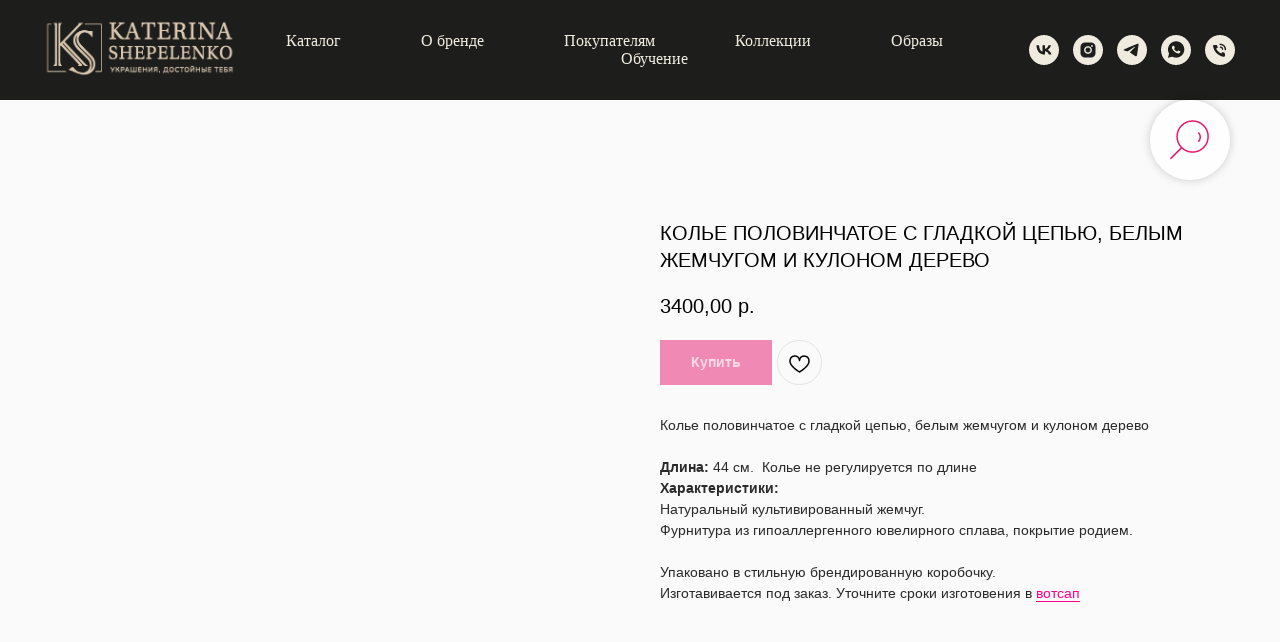

--- FILE ---
content_type: text/html; charset=UTF-8
request_url: https://www.ks-jewelry.ru/archive/tproduct/673601170-341987576231-kole-polovinchatoe-s-gladkoi-tsepyu-beli
body_size: 33056
content:
<!DOCTYPE html> <html> <head> <meta charset="utf-8" /> <meta http-equiv="Content-Type" content="text/html; charset=utf-8" /> <meta name="viewport" content="width=device-width, initial-scale=1.0" /> <!--metatextblock-->
<title>Колье половинчатое с гладкой цепью, белым жемчугом и кулоном дерево</title>
<meta name="description" content="BASE">
<meta name="keywords" content="">
<meta property="og:title" content="Колье половинчатое с гладкой цепью, белым жемчугом и кулоном дерево" />
<meta property="og:description" content="BASE" />
<meta property="og:type" content="website" />
<meta property="og:url" content="https://www.ks-jewelry.ru/archive/tproduct/673601170-341987576231-kole-polovinchatoe-s-gladkoi-tsepyu-beli" />
<meta property="og:image" content="https://static.tildacdn.com/tild3566-6231-4264-b739-316365326437/31EFC418-9E57-4B03-8.jpeg" />
<link rel="canonical" href="https://www.ks-jewelry.ru/archive/tproduct/673601170-341987576231-kole-polovinchatoe-s-gladkoi-tsepyu-beli" />
<!--/metatextblock--> <meta name="format-detection" content="telephone=no" /> <meta http-equiv="x-dns-prefetch-control" content="on"> <link rel="dns-prefetch" href="https://ws.tildacdn.com"> <link rel="dns-prefetch" href="https://static.tildacdn.com"> <link rel="icon" type="image/png" sizes="32x32" href="https://static.tildacdn.com/tild6363-6462-4135-b430-386639343735/2_7.png" media="(prefers-color-scheme: light)"/> <link rel="icon" type="image/png" sizes="32x32" href="https://static.tildacdn.com/tild3563-3231-4261-b030-373433343963/2_7.png" media="(prefers-color-scheme: dark)"/> <link rel="apple-touch-icon" type="image/png" href="https://static.tildacdn.com/tild6563-6665-4665-b832-623332323239/2_7.png"> <link rel="icon" type="image/png" sizes="192x192" href="https://static.tildacdn.com/tild6563-6665-4665-b832-623332323239/2_7.png"> <!-- Assets --> <script src="https://neo.tildacdn.com/js/tilda-fallback-1.0.min.js" async charset="utf-8"></script> <link rel="stylesheet" href="https://static.tildacdn.com/css/tilda-grid-3.0.min.css" type="text/css" media="all" onerror="this.loaderr='y';"/> <link rel="stylesheet" href="https://static.tildacdn.com/ws/project5339177/tilda-blocks-page26315965.min.css?t=1767600871" type="text/css" media="all" onerror="this.loaderr='y';" /><link rel="stylesheet" href="https://static.tildacdn.com/ws/project5339177/tilda-blocks-page41067635.min.css?t=1767600857" type="text/css" media="all" onerror="this.loaderr='y';" /> <link rel="stylesheet" href="https://static.tildacdn.com/css/tilda-animation-2.0.min.css" type="text/css" media="all" onerror="this.loaderr='y';" /> <link rel="stylesheet" href="https://static.tildacdn.com/css/tilda-cover-1.0.min.css" type="text/css" media="all" onerror="this.loaderr='y';" /> <link rel="stylesheet" href="https://static.tildacdn.com/css/tilda-menusub-1.0.min.css" type="text/css" media="print" onload="this.media='all';" onerror="this.loaderr='y';" /> <noscript><link rel="stylesheet" href="https://static.tildacdn.com/css/tilda-menusub-1.0.min.css" type="text/css" media="all" /></noscript> <link rel="stylesheet" href="https://static.tildacdn.com/css/tilda-popup-1.1.min.css" type="text/css" media="print" onload="this.media='all';" onerror="this.loaderr='y';" /> <noscript><link rel="stylesheet" href="https://static.tildacdn.com/css/tilda-popup-1.1.min.css" type="text/css" media="all" /></noscript> <link rel="stylesheet" href="https://static.tildacdn.com/css/tilda-slds-1.4.min.css" type="text/css" media="print" onload="this.media='all';" onerror="this.loaderr='y';" /> <noscript><link rel="stylesheet" href="https://static.tildacdn.com/css/tilda-slds-1.4.min.css" type="text/css" media="all" /></noscript> <link rel="stylesheet" href="https://static.tildacdn.com/css/tilda-catalog-1.1.min.css" type="text/css" media="print" onload="this.media='all';" onerror="this.loaderr='y';" /> <noscript><link rel="stylesheet" href="https://static.tildacdn.com/css/tilda-catalog-1.1.min.css" type="text/css" media="all" /></noscript> <link rel="stylesheet" href="https://static.tildacdn.com/css/tilda-forms-1.0.min.css" type="text/css" media="all" onerror="this.loaderr='y';" /> <link rel="stylesheet" href="https://static.tildacdn.com/css/tilda-catalog-filters-1.0.min.css" type="text/css" media="all" onerror="this.loaderr='y';" /> <link rel="stylesheet" href="https://static.tildacdn.com/css/tilda-cart-1.0.min.css" type="text/css" media="all" onerror="this.loaderr='y';" /> <link rel="stylesheet" href="https://static.tildacdn.com/css/tilda-delivery-1.0.min.css" type="text/css" media="print" onload="this.media='all';" onerror="this.loaderr='y';" /> <noscript><link rel="stylesheet" href="https://static.tildacdn.com/css/tilda-delivery-1.0.min.css" type="text/css" media="all" /></noscript> <link rel="stylesheet" href="https://static.tildacdn.com/css/tilda-wishlist-1.0.min.css" type="text/css" media="all" onerror="this.loaderr='y';" /> <link rel="stylesheet" href="https://static.tildacdn.com/css/tilda-zoom-2.0.min.css" type="text/css" media="print" onload="this.media='all';" onerror="this.loaderr='y';" /> <noscript><link rel="stylesheet" href="https://static.tildacdn.com/css/tilda-zoom-2.0.min.css" type="text/css" media="all" /></noscript> <script nomodule src="https://static.tildacdn.com/js/tilda-polyfill-1.0.min.js" charset="utf-8"></script> <script type="text/javascript">function t_onReady(func) {if(document.readyState!='loading') {func();} else {document.addEventListener('DOMContentLoaded',func);}}
function t_onFuncLoad(funcName,okFunc,time) {if(typeof window[funcName]==='function') {okFunc();} else {setTimeout(function() {t_onFuncLoad(funcName,okFunc,time);},(time||100));}}function t_throttle(fn,threshhold,scope) {return function() {fn.apply(scope||this,arguments);};}</script> <script src="https://static.tildacdn.com/js/jquery-1.10.2.min.js" charset="utf-8" onerror="this.loaderr='y';"></script> <script src="https://static.tildacdn.com/js/tilda-scripts-3.0.min.js" charset="utf-8" defer onerror="this.loaderr='y';"></script> <script src="https://static.tildacdn.com/ws/project5339177/tilda-blocks-page26315965.min.js?t=1767600871" onerror="this.loaderr='y';"></script><script src="https://static.tildacdn.com/ws/project5339177/tilda-blocks-page41067635.min.js?t=1767600857" charset="utf-8" onerror="this.loaderr='y';"></script> <script src="https://static.tildacdn.com/js/tilda-animation-2.0.min.js" charset="utf-8" async onerror="this.loaderr='y';"></script> <script src="https://static.tildacdn.com/js/tilda-cover-1.0.min.js" charset="utf-8" async onerror="this.loaderr='y';"></script> <script src="https://static.tildacdn.com/js/tilda-menusub-1.0.min.js" charset="utf-8" async onerror="this.loaderr='y';"></script> <script src="https://static.tildacdn.com/js/tilda-menu-1.0.min.js" charset="utf-8" async onerror="this.loaderr='y';"></script> <script src="https://static.tildacdn.com/js/hammer.min.js" charset="utf-8" async onerror="this.loaderr='y';"></script> <script src="https://static.tildacdn.com/js/tilda-slds-1.4.min.js" charset="utf-8" async onerror="this.loaderr='y';"></script> <script src="https://static.tildacdn.com/js/tilda-products-1.0.min.js" charset="utf-8" async onerror="this.loaderr='y';"></script> <script src="https://static.tildacdn.com/js/tilda-catalog-1.1.min.js" charset="utf-8" async onerror="this.loaderr='y';"></script> <script src="https://static.tildacdn.com/js/tilda-forms-1.0.min.js" charset="utf-8" async onerror="this.loaderr='y';"></script> <script src="https://static.tildacdn.com/js/tilda-cart-1.1.min.js" charset="utf-8" async onerror="this.loaderr='y';"></script> <script src="https://static.tildacdn.com/js/tilda-widget-positions-1.0.min.js" charset="utf-8" async onerror="this.loaderr='y';"></script> <script src="https://static.tildacdn.com/js/tilda-delivery-1.0.min.js" charset="utf-8" async onerror="this.loaderr='y';"></script> <script src="https://static.tildacdn.com/js/tilda-wishlist-1.0.min.js" charset="utf-8" async onerror="this.loaderr='y';"></script> <script src="https://static.tildacdn.com/js/tilda-popup-1.0.min.js" charset="utf-8" async onerror="this.loaderr='y';"></script> <script src="https://static.tildacdn.com/js/tilda-zoom-2.0.min.js" charset="utf-8" async onerror="this.loaderr='y';"></script> <script src="https://static.tildacdn.com/js/tilda-skiplink-1.0.min.js" charset="utf-8" async onerror="this.loaderr='y';"></script> <script src="https://static.tildacdn.com/js/tilda-events-1.0.min.js" charset="utf-8" async onerror="this.loaderr='y';"></script> <!-- nominify begin --><script type="text/javascript">!function(){var t=document.createElement("script");t.type="text/javascript",t.async=!0,t.src='https://vk.com/js/api/openapi.js?169',t.onload=function(){VK.Retargeting.Init("VK-RTRG-1505132-ezSYd"),VK.Retargeting.Hit()},document.head.appendChild(t)}();</script><noscript><img src="https://vk.com/rtrg?p=VK-RTRG-1505132-ezSYd" style="position:fixed; left:-999px;" alt=""/></noscript> <!-- Yandex.Metrika counter --> <script type="text/javascript" >
   (function(m,e,t,r,i,k,a){m[i]=m[i]||function(){(m[i].a=m[i].a||[]).push(arguments)};
   m[i].l=1*new Date();k=e.createElement(t),a=e.getElementsByTagName(t)[0],k.async=1,k.src=r,a.parentNode.insertBefore(k,a)})
   (window, document, "script", "https://mc.yandex.ru/metrika/tag.js", "ym");

   ym(89981787, "init", {
        clickmap:true,
        trackLinks:true,
        accurateTrackBounce:true,
        webvisor:true,
        ecommerce:"dataLayer"
   });
</script> <noscript><div><img src="https://mc.yandex.ru/watch/89981787" style="position:absolute; left:-9999px;" alt="" /></div></noscript> <!-- /Yandex.Metrika counter --> <!-- Yandex.Metrika counter --> <script type="text/javascript" >
   (function(m,e,t,r,i,k,a){m[i]=m[i]||function(){(m[i].a=m[i].a||[]).push(arguments)};
   m[i].l=1*new Date();
   for (var j = 0; j < document.scripts.length; j++) {if (document.scripts[j].src === r) { return; }}
   k=e.createElement(t),a=e.getElementsByTagName(t)[0],k.async=1,k.src=r,a.parentNode.insertBefore(k,a)})
   (window, document, "script", "https://mc.yandex.ru/metrika/tag.js", "ym");

   ym(90654488, "init", {
        clickmap:true,
        trackLinks:true,
        accurateTrackBounce:true,
        webvisor:true,
        ecommerce:"dataLayer"
   });
</script> <noscript><div><img src="https://mc.yandex.ru/watch/90654488" style="position:absolute; left:-9999px;" alt="" /></div></noscript> <!-- /Yandex.Metrika counter --> <meta name="yandex-verification" content="2965b30505036ee4" /> <meta name="p:domain_verify" content="dc220429f65bea2c33c4f4d2a20a6a14"/> <!-- nominify end --><script type="text/javascript">window.dataLayer=window.dataLayer||[];</script> <script type="text/javascript">(function() {if((/bot|google|yandex|baidu|bing|msn|duckduckbot|teoma|slurp|crawler|spider|robot|crawling|facebook/i.test(navigator.userAgent))===false&&typeof(sessionStorage)!='undefined'&&sessionStorage.getItem('visited')!=='y'&&document.visibilityState){var style=document.createElement('style');style.type='text/css';style.innerHTML='@media screen and (min-width: 980px) {.t-records {opacity: 0;}.t-records_animated {-webkit-transition: opacity ease-in-out .2s;-moz-transition: opacity ease-in-out .2s;-o-transition: opacity ease-in-out .2s;transition: opacity ease-in-out .2s;}.t-records.t-records_visible {opacity: 1;}}';document.getElementsByTagName('head')[0].appendChild(style);function t_setvisRecs(){var alr=document.querySelectorAll('.t-records');Array.prototype.forEach.call(alr,function(el) {el.classList.add("t-records_animated");});setTimeout(function() {Array.prototype.forEach.call(alr,function(el) {el.classList.add("t-records_visible");});sessionStorage.setItem("visited","y");},400);}
document.addEventListener('DOMContentLoaded',t_setvisRecs);}})();</script></head> <body class="t-body" style="margin:0;"> <!--allrecords--> <div id="allrecords" class="t-records" data-product-page="y" data-hook="blocks-collection-content-node" data-tilda-project-id="5339177" data-tilda-page-id="41067635" data-tilda-page-alias="archive" data-tilda-formskey="803a8a17b71a081b412be1a375339177" data-tilda-root-zone="com" data-tilda-project-headcode="yes" data-tilda-ts="y" data-tilda-project-country="RU">
<div id="rec424734205" class="r t-rec" style="" data-animationappear="off" data-record-type="1002"> <script>t_onReady(function() {setTimeout(function() {t_onFuncLoad('twishlist__init',function() {twishlist__init('424734205');});},500);var rec=document.querySelector('#rec424734205');if(!rec) return;var userAgent=navigator.userAgent.toLowerCase();var isAndroid=userAgent.indexOf('android')!==-1;var body=document.body;if(!body) return;var isScrollablefFix=body.classList.contains('t-body_scrollable-fix-for-android');if(isAndroid&&!isScrollablefFix) {body.classList.add('t-body_scrollable-fix-for-android');document.head.insertAdjacentHTML('beforeend','<style>@media screen and (max-width: 560px) {\n.t-body_scrollable-fix-for-android {\noverflow: visible !important;\n}\n}\n</style>');console.log('Android css fix was inited');};if(userAgent.indexOf('instagram')!==-1&&userAgent.indexOf('iphone')!==-1) {body.style.position='relative';}
var wishlistWindow=rec.querySelector('.t1002__wishlistwin');var currentMode=document.querySelector('.t-records').getAttribute('data-tilda-mode');if(wishlistWindow&&currentMode!=='edit'&&currentMode!=='preview') {wishlistWindow.addEventListener('scroll',t_throttle(function() {if(window.lazy==='y'||document.querySelector('#allrecords').getAttribute('data-tilda-lazy')==='yes') {t_onFuncLoad('t_lazyload_update',function() {t_lazyload_update();});}},500));}});</script> <div class="t1002" data-wishlist-hook="#showfavorites" data-wishlistbtn-pos="picture" data-project-currency="р." data-project-currency-side="r" data-project-currency-sep="," data-project-currency-code="RUB"> <div class="t1002__wishlisticon" style="top:350px;bottom:initial;"> <div class="t1002__wishlisticon-wrapper"> <div class="t1002__wishlisticon-imgwrap" style="background-color:#fafafa;"> <svg role="img" width="41" height="35" viewBox="0 0 41 35" fill="none" xmlns="http://www.w3.org/2000/svg" class="t1002__wishlisticon-img"> <path d="M39.9516 11.9535C39.9516 22.5416 20.4993 33.8088 20.4993 33.8088C20.4993 33.8088 1.04688 22.5416 1.04688 11.9535C1.04688 -2.42254 20.4993 -2.2284 20.4993 10.4239C20.4993 -2.2284 39.9516 -2.03914 39.9516 11.9535Z" stroke="#e6186d"; stroke-width="1.5" stroke-linejoin="round"/> </svg> </div> <div class="t1002__wishlisticon-counter js-wishlisticon-counter"></div> </div> </div> <div class="t1002__wishlistwin" style="display:none"> <div class="t1002__wishlistwin-content"> <div class="t1002__close t1002__wishlistwin-close"> <button type="button" class="t1002__close-button t1002__wishlistwin-close-wrapper" aria-label="Закрыть вишлист"> <svg role="presentation" class="t1002__wishlistwin-close-icon" width="23px" height="23px" viewBox="0 0 23 23" version="1.1" xmlns="http://www.w3.org/2000/svg" xmlns:xlink="http://www.w3.org/1999/xlink"> <g stroke="none" stroke-width="1" fill="#e6186d" fill-rule="evenodd"> <rect transform="translate(11.313708, 11.313708) rotate(-45.000000) translate(-11.313708, -11.313708) " x="10.3137085" y="-3.6862915" width="2" height="30"></rect> <rect transform="translate(11.313708, 11.313708) rotate(-315.000000) translate(-11.313708, -11.313708) " x="10.3137085" y="-3.6862915" width="2" height="30"></rect> </g> </svg> </button> </div> <div class="t1002__wishlistwin-top"> <div class="t1002__wishlistwin-heading t-name t-name_xl">Ваши избранные товары</div> </div> <div class="t1002__wishlistwin-products"></div> </div> </div> </div> <style>.t1002__addBtn:not(.t-popup .t1002__addBtn):not(.t-store__product-snippet .t1002__addBtn){}.t1002__addBtn{border-radius:30px;}.t1002__addBtn svg path{}</style> </div>

<!-- PRODUCT START -->

                
                        
                    
        
        
<!-- product header -->
<!--header-->
<div id="t-header" class="t-records" data-hook="blocks-collection-content-node" data-tilda-project-id="5339177" data-tilda-page-id="26315965" data-tilda-page-alias="header" data-tilda-formskey="803a8a17b71a081b412be1a375339177" data-tilda-root-zone="one"  data-tilda-project-headcode="yes"  data-tilda-ts="y"    data-tilda-project-country="RU">

    <div id="rec427899347" class="r t-rec" style="background-color:#1d1d1b; " data-animationappear="off" data-record-type="257"    data-bg-color="#1d1d1b"  >
	
<!-- T228 -->


<div id="nav427899347marker"></div>
			
<div id="nav427899347"  class="t228 t228__positionstatic  " style="background-color: rgba(29,29,27,1); height:100px; " data-bgcolor-hex="#1d1d1b" data-bgcolor-rgba="rgba(29,29,27,1)" data-navmarker="nav427899347marker" data-appearoffset="" data-bgopacity-two="90" data-menushadow="" data-menushadow-css="" data-bgopacity="1"  data-bgcolor-rgba-afterscroll="rgba(29,29,27,0.90)" data-menu-items-align="center" data-menu="yes">
	<div class="t228__maincontainer " style="height:100px;">
		<div class="t228__padding40px"></div>
		<div class="t228__leftside">
							<div class="t228__leftcontainer">
										<a href="/" class="t228__imgwrapper" >
																		<img class="t228__imglogo t228__imglogomobile" 
								src="https://static.tildacdn.com/tild6539-6535-4566-b965-346461353566/3_2.png" 
								imgfield="img"
								 style="max-width: 200px; width: 200px; min-width: 200px; height: auto; display: block;"
																 alt="">
																</a>
									</div>
					</div>
		<div class="t228__centerside ">
							<nav class="t228__centercontainer">
					<ul role="list" class="t228__list t-menu__list t228__list_hidden">
																																			<li class="t228__list_item" 
									style="padding:0 40px 0 0;">
									<a class="t-menu__link-item" 
										href=""
									   											 
																				aria-expanded="false" role="button" 
																				data-menu-submenu-hook="link_sub1_427899347" 
										data-menu-item-number="1"
									>
										Каталог
									</a>
																								
		

					
	
							
			<div class="t-menusub" data-submenu-hook="link_sub1_427899347" data-submenu-margin="15px" data-add-submenu-arrow="">
		<div class="t-menusub__menu">
			<div class="t-menusub__content">
				<ul role="list" class="t-menusub__list">
																	<li class="t-menusub__list-item t-name t-name_xs">
							<a class="t-menusub__link-item t-name t-name_xs" 
								href="/katalog" 
								 
								data-menu-item-number="1">ПОЛНЫЙ КАТАЛОГ</a>
						</li>
																	<li class="t-menusub__list-item t-name t-name_xs">
							<a class="t-menusub__link-item t-name t-name_xs" 
								href="/new" 
								 
								data-menu-item-number="1">НОВИНКИ</a>
						</li>
																	<li class="t-menusub__list-item t-name t-name_xs">
							<a class="t-menusub__link-item t-name t-name_xs" 
								href="/nalichie" 
								 
								data-menu-item-number="1">НАЛИЧИЕ</a>
						</li>
																	<li class="t-menusub__list-item t-name t-name_xs">
							<a class="t-menusub__link-item t-name t-name_xs" 
								href="/sets" 
								 
								data-menu-item-number="1">СЕТЫ</a>
						</li>
																	<li class="t-menusub__list-item t-name t-name_xs">
							<a class="t-menusub__link-item t-name t-name_xs" 
								href="/necklace" 
								 
								data-menu-item-number="1">КОЛЬЕ</a>
						</li>
																	<li class="t-menusub__list-item t-name t-name_xs">
							<a class="t-menusub__link-item t-name t-name_xs" 
								href="/chokers" 
								 
								data-menu-item-number="1">ЧОКЕРЫ</a>
						</li>
																	<li class="t-menusub__list-item t-name t-name_xs">
							<a class="t-menusub__link-item t-name t-name_xs" 
								href="/chains" 
								 
								data-menu-item-number="1">ЦЕПИ</a>
						</li>
																	<li class="t-menusub__list-item t-name t-name_xs">
							<a class="t-menusub__link-item t-name t-name_xs" 
								href="/bracelets" 
								 
								data-menu-item-number="1">БРАСЛЕТЫ ЖЕНСКИЕ</a>
						</li>
																	<li class="t-menusub__list-item t-name t-name_xs">
							<a class="t-menusub__link-item t-name t-name_xs" 
								href="/mens" 
								 
								data-menu-item-number="1">БРАСЛЕТЫ МУЖСКИЕ</a>
						</li>
																	<li class="t-menusub__list-item t-name t-name_xs">
							<a class="t-menusub__link-item t-name t-name_xs" 
								href="/earrings" 
								 
								data-menu-item-number="1">СЕРЬГИ</a>
						</li>
																	<li class="t-menusub__list-item t-name t-name_xs">
							<a class="t-menusub__link-item t-name t-name_xs" 
								href="/bodychainandforbags" 
								 
								data-menu-item-number="1">ПОЯСА, НА ТЕЛО, НА СУМКИ</a>
						</li>
																	<li class="t-menusub__list-item t-name t-name_xs">
							<a class="t-menusub__link-item t-name t-name_xs" 
								href="/glasseschains" 
								 
								data-menu-item-number="1">ЦЕПОЧКИ ДЛЯ ОЧКОВ</a>
						</li>
																	<li class="t-menusub__list-item t-name t-name_xs">
							<a class="t-menusub__link-item t-name t-name_xs" 
								href="/rings" 
								 
								data-menu-item-number="1">КОЛЬЦА</a>
						</li>
																	<li class="t-menusub__list-item t-name t-name_xs">
							<a class="t-menusub__link-item t-name t-name_xs" 
								href="/sertificate" 
								 
								data-menu-item-number="1">ПОДАРОЧНЫЕ СЕРТИФИКАТЫ</a>
						</li>
																	<li class="t-menusub__list-item t-name t-name_xs">
							<a class="t-menusub__link-item t-name t-name_xs" 
								href="/ksjewelryonmarketplaces" 
								 
								data-menu-item-number="1">КУПИТЬ НА МАРКЕТПЛЕЙСАХ</a>
						</li>
									</ul>
			</div>
		</div>
	</div>
									</li>
																							<li class="t228__list_item" 
									style="padding:0 40px;">
									<a class="t-menu__link-item" 
										href=""
									   											 
																				aria-expanded="false" role="button" 
																				data-menu-submenu-hook="link_sub2_427899347" 
										data-menu-item-number="2"
									>
										О бренде
									</a>
																								
		

					
	
							
			<div class="t-menusub" data-submenu-hook="link_sub2_427899347" data-submenu-margin="15px" data-add-submenu-arrow="">
		<div class="t-menusub__menu">
			<div class="t-menusub__content">
				<ul role="list" class="t-menusub__list">
																	<li class="t-menusub__list-item t-name t-name_xs">
							<a class="t-menusub__link-item t-name t-name_xs" 
								href="/about" 
								 
								data-menu-item-number="2">О нас</a>
						</li>
																	<li class="t-menusub__list-item t-name t-name_xs">
							<a class="t-menusub__link-item t-name t-name_xs" 
								href="/magazine" 
								 
								data-menu-item-number="2">Мы в журналах и на ТВ</a>
						</li>
									</ul>
			</div>
		</div>
	</div>
									</li>
																							<li class="t228__list_item" 
									style="padding:0 40px;">
									<a class="t-menu__link-item" 
										href=""
									   											 target="_blank" 
																				aria-expanded="false" role="button" 
																				data-menu-submenu-hook="link_sub3_427899347" 
										data-menu-item-number="3"
									>
										Покупателям
									</a>
																								
		

					
	
							
			<div class="t-menusub" data-submenu-hook="link_sub3_427899347" data-submenu-margin="15px" data-add-submenu-arrow="">
		<div class="t-menusub__menu">
			<div class="t-menusub__content">
				<ul role="list" class="t-menusub__list">
																	<li class="t-menusub__list-item t-name t-name_xs">
							<a class="t-menusub__link-item t-name t-name_xs" 
								href="/office" 
								 
								data-menu-item-number="3">Наша мастерская-офис</a>
						</li>
																	<li class="t-menusub__list-item t-name t-name_xs">
							<a class="t-menusub__link-item t-name t-name_xs" 
								href="/order" 
								 
								data-menu-item-number="3">Как оформить заказ</a>
						</li>
																	<li class="t-menusub__list-item t-name t-name_xs">
							<a class="t-menusub__link-item t-name t-name_xs" 
								href="/payment" 
								 
								data-menu-item-number="3">Оплата</a>
						</li>
																	<li class="t-menusub__list-item t-name t-name_xs">
							<a class="t-menusub__link-item t-name t-name_xs" 
								href="/delivery" 
								 
								data-menu-item-number="3">Доставка</a>
						</li>
																	<li class="t-menusub__list-item t-name t-name_xs">
							<a class="t-menusub__link-item t-name t-name_xs" 
								href="/ksjewelryonmarketplaces" 
								 
								data-menu-item-number="3">Мы на маркетплейсах</a>
						</li>
																	<li class="t-menusub__list-item t-name t-name_xs">
							<a class="t-menusub__link-item t-name t-name_xs" 
								href="/guarantee" 
								 
								data-menu-item-number="3">Гарантийный сервис</a>
						</li>
																	<li class="t-menusub__list-item t-name t-name_xs">
							<a class="t-menusub__link-item t-name t-name_xs" 
								href="/length" 
								 
								data-menu-item-number="3">Длины украшений</a>
						</li>
																	<li class="t-menusub__list-item t-name t-name_xs">
							<a class="t-menusub__link-item t-name t-name_xs" 
								href="/sertificate" 
								 
								data-menu-item-number="3">Подарочный сертификат</a>
						</li>
																	<li class="t-menusub__list-item t-name t-name_xs">
							<a class="t-menusub__link-item t-name t-name_xs" 
								href="/special" 
								 
								data-menu-item-number="3">Украшения на заказ и пересборка старых</a>
						</li>
																	<li class="t-menusub__list-item t-name t-name_xs">
							<a class="t-menusub__link-item t-name t-name_xs" 
								href="/page41665480.html" 
								 
								data-menu-item-number="3">Контакты и реквизиты</a>
						</li>
																	<li class="t-menusub__list-item t-name t-name_xs">
							<a class="t-menusub__link-item t-name t-name_xs" 
								href="/documents" 
								 
								data-menu-item-number="3">Сертификация продукции</a>
						</li>
									</ul>
			</div>
		</div>
	</div>
									</li>
																							<li class="t228__list_item" 
									style="padding:0 40px;">
									<a class="t-menu__link-item" 
										href="/collections"
									   											 
																				 
																				data-menu-submenu-hook="" 
										data-menu-item-number="4"
									>
										Коллекции
									</a>
																	</li>
																							<li class="t228__list_item" 
									style="padding:0 40px;">
									<a class="t-menu__link-item" 
										href="/images"
									   											 
																				 
																				data-menu-submenu-hook="" 
										data-menu-item-number="5"
									>
										Образы
									</a>
																	</li>
																							<li class="t228__list_item" 
									style="padding:0 0 0 40px;">
									<a class="t-menu__link-item" 
										href=""
									   											 target="_blank" 
																				aria-expanded="false" role="button" 
																				data-menu-submenu-hook="link_sub6_427899347" 
										data-menu-item-number="6"
									>
										Обучение
									</a>
																								
		

					
	
							
			<div class="t-menusub" data-submenu-hook="link_sub6_427899347" data-submenu-margin="15px" data-add-submenu-arrow="">
		<div class="t-menusub__menu">
			<div class="t-menusub__content">
				<ul role="list" class="t-menusub__list">
																	<li class="t-menusub__list-item t-name t-name_xs">
							<a class="t-menusub__link-item t-name t-name_xs" 
								href="/learning" 
								 
								data-menu-item-number="6">Очное обучение, групповые мастер-классы</a>
						</li>
																	<li class="t-menusub__list-item t-name t-name_xs">
							<a class="t-menusub__link-item t-name t-name_xs" 
								href="https://jewels-academy.ru/" 
								target="_blank" 
								data-menu-item-number="6">Наша АКАДЕМИЯ УКРАШЕНИЙ</a>
						</li>
																	<li class="t-menusub__list-item t-name t-name_xs">
							<a class="t-menusub__link-item t-name t-name_xs" 
								href="https://jewels-academy.ru/wow" 
								target="_blank" 
								data-menu-item-number="6">Курс Делай WOW украшения</a>
						</li>
																	<li class="t-menusub__list-item t-name t-name_xs">
							<a class="t-menusub__link-item t-name t-name_xs" 
								href="https://jewels-academy.ru/77laifhacks" 
								target="_blank" 
								data-menu-item-number="6">Мини-курс "77 секретов создания украшений"</a>
						</li>
																	<li class="t-menusub__list-item t-name t-name_xs">
							<a class="t-menusub__link-item t-name t-name_xs" 
								href="https://jewels-academy.ru/style" 
								target="_blank" 
								data-menu-item-number="6">Курс Авторский стиль</a>
						</li>
																	<li class="t-menusub__list-item t-name t-name_xs">
							<a class="t-menusub__link-item t-name t-name_xs" 
								href="https://jewels-academy.ru/finance" 
								target="_blank" 
								data-menu-item-number="6">Курс Ценообразование для мастера украшений</a>
						</li>
																	<li class="t-menusub__list-item t-name t-name_xs">
							<a class="t-menusub__link-item t-name t-name_xs" 
								href="https://jewels-academy.ru/law" 
								target="_blank" 
								data-menu-item-number="6">Курс "Основы права для мастера handmade"</a>
						</li>
																	<li class="t-menusub__list-item t-name t-name_xs">
							<a class="t-menusub__link-item t-name t-name_xs" 
								href="https://jewels-academy.ru/knowledgebase" 
								target="_blank" 
								data-menu-item-number="6">Онлайн-уроки и мастер-классы</a>
						</li>
																	<li class="t-menusub__list-item t-name t-name_xs">
							<a class="t-menusub__link-item t-name t-name_xs" 
								href="https://jewels-academy.ru/club" 
								target="_blank" 
								data-menu-item-number="6">Клуб дизайнеров</a>
						</li>
									</ul>
			</div>
		</div>
	</div>
									</li>
																																				</ul>
				</nav>
					</div>

		<div class="t228__rightside">
							<div class="t228__rightcontainer">
																																							
  

	
  

<div class="t-sociallinks">
  <ul role="list" class="t-sociallinks__wrapper" aria-label="Social media links">

    <!-- new soclinks --><li class="t-sociallinks__item t-sociallinks__item_vk"><a  href="https://vk.com/ks_jewelry" target="_blank" rel="nofollow" aria-label="vk" style="width: 30px; height: 30px;"><svg class="t-sociallinks__svg" role="presentation" width=30px height=30px viewBox="0 0 100 100" fill="none"
  xmlns="http://www.w3.org/2000/svg">
            <path fill-rule="evenodd" clip-rule="evenodd"
        d="M50 100c27.614 0 50-22.386 50-50S77.614 0 50 0 0 22.386 0 50s22.386 50 50 50ZM25 34c.406 19.488 10.15 31.2 27.233 31.2h.968V54.05c6.278.625 11.024 5.216 12.93 11.15H75c-2.436-8.87-8.838-13.773-12.836-15.647C66.162 47.242 71.783 41.62 73.126 34h-8.058c-1.749 6.184-6.932 11.805-11.867 12.336V34h-8.057v21.611C40.147 54.362 33.838 48.304 33.556 34H25Z"
        fill="#f0ebdf" />
      </svg></a></li>&nbsp;<li class="t-sociallinks__item t-sociallinks__item_instagram"><a  href="https://instagram.com/ks_jewelry.ru" target="_blank" rel="nofollow" aria-label="instagram" style="width: 30px; height: 30px;"><svg class="t-sociallinks__svg" role="presentation" width=30px height=30px viewBox="0 0 100 100" fill="none" xmlns="http://www.w3.org/2000/svg">
    <path fill-rule="evenodd" clip-rule="evenodd" d="M50 100C77.6142 100 100 77.6142 100 50C100 22.3858 77.6142 0 50 0C22.3858 0 0 22.3858 0 50C0 77.6142 22.3858 100 50 100ZM25 39.3918C25 31.4558 31.4566 25 39.3918 25H60.6082C68.5442 25 75 31.4566 75 39.3918V60.8028C75 68.738 68.5442 75.1946 60.6082 75.1946H39.3918C31.4558 75.1946 25 68.738 25 60.8028V39.3918ZM36.9883 50.0054C36.9883 42.8847 42.8438 37.0922 50.0397 37.0922C57.2356 37.0922 63.0911 42.8847 63.0911 50.0054C63.0911 57.1252 57.2356 62.9177 50.0397 62.9177C42.843 62.9177 36.9883 57.1252 36.9883 50.0054ZM41.7422 50.0054C41.7422 54.5033 45.4641 58.1638 50.0397 58.1638C54.6153 58.1638 58.3372 54.5041 58.3372 50.0054C58.3372 45.5066 54.6145 41.8469 50.0397 41.8469C45.4641 41.8469 41.7422 45.5066 41.7422 50.0054ZM63.3248 39.6355C65.0208 39.6355 66.3956 38.2606 66.3956 36.5646C66.3956 34.8687 65.0208 33.4938 63.3248 33.4938C61.6288 33.4938 60.2539 34.8687 60.2539 36.5646C60.2539 38.2606 61.6288 39.6355 63.3248 39.6355Z" fill="#f0ebdf"/>
</svg></a></li>&nbsp;<li class="t-sociallinks__item t-sociallinks__item_telegram"><a  href="https://t.me/ks_jewelry_ru" target="_blank" rel="nofollow" aria-label="telegram" style="width: 30px; height: 30px;"><svg class="t-sociallinks__svg" role="presentation" width=30px height=30px viewBox="0 0 100 100" fill="none"
  xmlns="http://www.w3.org/2000/svg">
            <path fill-rule="evenodd" clip-rule="evenodd"
        d="M50 100c27.614 0 50-22.386 50-50S77.614 0 50 0 0 22.386 0 50s22.386 50 50 50Zm21.977-68.056c.386-4.38-4.24-2.576-4.24-2.576-3.415 1.414-6.937 2.85-10.497 4.302-11.04 4.503-22.444 9.155-32.159 13.734-5.268 1.932-2.184 3.864-2.184 3.864l8.351 2.577c3.855 1.16 5.91-.129 5.91-.129l17.988-12.238c6.424-4.38 4.882-.773 3.34.773l-13.49 12.882c-2.056 1.804-1.028 3.35-.129 4.123 2.55 2.249 8.82 6.364 11.557 8.16.712.467 1.185.778 1.292.858.642.515 4.111 2.834 6.424 2.319 2.313-.516 2.57-3.479 2.57-3.479l3.083-20.226c.462-3.511.993-6.886 1.417-9.582.4-2.546.705-4.485.767-5.362Z"
        fill="#f0ebdf" />
      </svg></a></li>&nbsp;<li class="t-sociallinks__item t-sociallinks__item_whatsapp"><a  href="https://wa.me/79895727974?text=" target="_blank" rel="nofollow" aria-label="whatsapp" style="width: 30px; height: 30px;"><svg class="t-sociallinks__svg" role="presentation" width=30px height=30px viewBox="0 0 100 100" fill="none"
    xmlns="http://www.w3.org/2000/svg">
                        <path fill-rule="evenodd" clip-rule="evenodd"
                d="M50 100C77.6142 100 100 77.6142 100 50C100 22.3858 77.6142 0 50 0C22.3858 0 0 22.3858 0 50C0 77.6142 22.3858 100 50 100ZM69.7626 28.9928C64.6172 23.841 57.7739 21.0027 50.4832 21C35.4616 21 23.2346 33.2252 23.2292 48.2522C23.2274 53.0557 24.4823 57.7446 26.8668 61.8769L23 76L37.4477 72.2105C41.4282 74.3822 45.9107 75.5262 50.4714 75.528H50.4823C65.5029 75.528 77.7299 63.301 77.7363 48.2749C77.7408 40.9915 74.9089 34.1446 69.7626 28.9928ZM62.9086 53.9588C62.2274 53.6178 58.8799 51.9708 58.2551 51.7435C57.6313 51.5161 57.1766 51.4024 56.7228 52.0845C56.269 52.7666 54.964 54.2998 54.5666 54.7545C54.1692 55.2092 53.7718 55.2656 53.0915 54.9246C52.9802 54.8688 52.8283 54.803 52.6409 54.7217C51.6819 54.3057 49.7905 53.4855 47.6151 51.5443C45.5907 49.7382 44.2239 47.5084 43.8265 46.8272C43.4291 46.1452 43.7837 45.7769 44.1248 45.4376C44.3292 45.2338 44.564 44.9478 44.7987 44.662C44.9157 44.5194 45.0328 44.3768 45.146 44.2445C45.4345 43.9075 45.56 43.6516 45.7302 43.3049C45.7607 43.2427 45.7926 43.1776 45.8272 43.1087C46.0545 42.654 45.9409 42.2565 45.7708 41.9155C45.6572 41.6877 45.0118 40.1167 44.4265 38.6923C44.1355 37.984 43.8594 37.3119 43.671 36.8592C43.1828 35.687 42.6883 35.69 42.2913 35.6924C42.2386 35.6928 42.1876 35.6931 42.1386 35.6906C41.7421 35.6706 41.2874 35.667 40.8336 35.667C40.3798 35.667 39.6423 35.837 39.0175 36.5191C38.9773 36.5631 38.9323 36.6111 38.8834 36.6633C38.1738 37.4209 36.634 39.0648 36.634 42.2002C36.634 45.544 39.062 48.7748 39.4124 49.2411L39.415 49.2444C39.4371 49.274 39.4767 49.3309 39.5333 49.4121C40.3462 50.5782 44.6615 56.7691 51.0481 59.5271C52.6732 60.2291 53.9409 60.6475 54.9303 60.9612C56.5618 61.4796 58.046 61.4068 59.22 61.2313C60.5286 61.0358 63.2487 59.5844 63.8161 57.9938C64.3836 56.4033 64.3836 55.0392 64.2136 54.7554C64.0764 54.5258 63.7545 54.3701 63.2776 54.1395C63.1633 54.0843 63.0401 54.0247 62.9086 53.9588Z"
                fill="#f0ebdf" />
            </svg></a></li>&nbsp;<li class="t-sociallinks__item t-sociallinks__item_phone"><a  href="tel:+7 (989) 572-79-74" target="_self" rel="nofollow" aria-label="phone" style="width: 30px; height: 30px;"><svg class="t-sociallinks__svg" role="presentation" width=30px height=30px viewBox="0 0 100 100" fill="none"
  xmlns="http://www.w3.org/2000/svg">
            <path fill-rule="evenodd" clip-rule="evenodd"
        d="M50 100C77.6142 100 100 77.6142 100 50C100 22.3858 77.6142 0 50 0C22.3858 0 0 22.3858 0 50C0 77.6142 22.3858 100 50 100ZM50.0089 29H51.618C56.4915 29.0061 61.1633 30.9461 64.6073 34.3938C68.0512 37.8415 69.9856 42.5151 69.9856 47.3879V48.9968C69.9338 49.5699 69.6689 50.1027 69.2433 50.49C68.8177 50.8772 68.2623 51.0908 67.6868 51.0884H67.5029C66.8966 51.0358 66.3359 50.745 65.9437 50.2796C65.5516 49.8143 65.36 49.2124 65.4109 48.6061V47.3879C65.4109 43.7303 63.9578 40.2225 61.3711 37.6362C58.7844 35.0499 55.2761 33.597 51.618 33.597H50.3997C49.79 33.6488 49.1847 33.4563 48.7169 33.0619C48.2492 32.6675 47.9573 32.1035 47.9054 31.4939C47.8536 30.8843 48.0461 30.279 48.4406 29.8114C48.835 29.3437 49.3992 29.0518 50.0089 29ZM56.889 49.0132C56.4579 48.5821 56.2157 47.9975 56.2157 47.3879C56.2157 46.1687 55.7313 44.9994 54.869 44.1373C54.0068 43.2752 52.8374 42.7909 51.618 42.7909C51.0083 42.7909 50.4236 42.5488 49.9925 42.1177C49.5614 41.6867 49.3192 41.102 49.3192 40.4924C49.3192 39.8828 49.5614 39.2982 49.9925 38.8672C50.4236 38.4361 51.0083 38.1939 51.618 38.1939C54.0568 38.1939 56.3956 39.1626 58.1201 40.8868C59.8445 42.611 60.8133 44.9495 60.8133 47.3879C60.8133 47.9975 60.5711 48.5821 60.14 49.0132C59.7089 49.4442 59.1242 49.6864 58.5145 49.6864C57.9048 49.6864 57.3201 49.4442 56.889 49.0132ZM66.4011 69.0663L66.401 69.0846C66.3999 69.5725 66.2967 70.0547 66.0981 70.5003C65.8998 70.9451 65.611 71.3435 65.2499 71.67C64.8674 72.0182 64.4123 72.2771 63.9176 72.428C63.4516 72.5702 62.9613 72.6132 62.4782 72.5546C58.2475 72.53 53.4102 70.5344 49.1802 68.1761C44.8871 65.7827 41.0444 62.915 38.8019 60.9903L38.7681 60.9613L38.7367 60.9299C32.3303 54.5198 28.2175 46.1735 27.0362 37.186C26.9623 36.6765 27.0018 36.157 27.1519 35.6645C27.3027 35.1695 27.5615 34.7142 27.9094 34.3314C28.2397 33.9658 28.6436 33.6742 29.0944 33.4757C29.5447 33.2775 30.0316 33.1766 30.5234 33.1796H37.4967C38.299 33.1636 39.0826 33.4244 39.7156 33.9184C40.3527 34.4156 40.7979 35.1184 40.9754 35.9071L41.0038 36.0335V36.1631C41.0038 36.4901 41.0787 36.795 41.1847 37.2268C41.2275 37.4012 41.2755 37.5965 41.3256 37.8221L41.326 37.8238C41.583 38.9896 41.925 40.1351 42.3491 41.251L42.7322 42.259L38.4899 44.26L38.4846 44.2625C38.204 44.3914 37.986 44.6263 37.8784 44.9157L37.8716 44.934L37.8642 44.952C37.7476 45.236 37.7476 45.5545 37.8642 45.8385L37.9144 45.9608L37.9359 46.0912C38.0802 46.9648 38.5603 48.0981 39.4062 49.4169C40.243 50.7215 41.3964 52.1437 42.808 53.5872C45.6206 56.4634 49.3981 59.3625 53.5798 61.5387C53.8533 61.6395 54.1552 61.6343 54.4257 61.5231L54.4437 61.5157L54.462 61.5089C54.7501 61.4016 54.9842 61.1848 55.1133 60.9057L55.1148 60.9023L57.0232 56.6591L58.0397 57.03C59.1934 57.4509 60.3737 57.7947 61.5729 58.0592L61.5785 58.0605L61.5841 58.0618C62.152 58.1929 62.7727 58.3042 63.3802 58.3942L63.4231 58.4006L63.4654 58.4101C64.2537 58.5877 64.956 59.0332 65.453 59.6706C65.9429 60.2991 66.2033 61.0758 66.1916 61.8721L66.4011 69.0663Z"
        fill="#f0ebdf" />
      </svg></a></li><!-- /new soclinks -->

      </ul>
</div>
											            
														</div>
					</div>
		<div class="t228__padding40px">
					</div>
	</div>
</div>


<style>
@media screen and (max-width: 980px) {
    #rec427899347 .t228__leftcontainer{
        display: none;
    }
}
</style>



<style>
	@media screen and (max-width: 980px) {
					#rec427899347 .t228__leftcontainer {
				padding: 20px;
			}
			#rec427899347 .t228__imglogo {
				padding: 20px 0;
			}
		
		#rec427899347 .t228 {
					position: static;
				}
	}
</style>

<script>
		window.addEventListener('load', function () {
		t_onFuncLoad('t228_setWidth', function () {
			t228_setWidth('427899347');
		});
	});
		
	window.addEventListener('resize', t_throttle(function () {
				t_onFuncLoad('t228_setWidth', function () {
			t228_setWidth('427899347');
		});
				t_onFuncLoad('t_menu__setBGcolor', function () {
			t_menu__setBGcolor('427899347', '.t228');
		});
	}));

	t_onReady(function () {
				t_onFuncLoad('t_menu__highlightActiveLinks', function () {
			t_menu__highlightActiveLinks('.t228__list_item a');
		});
					
		t_onFuncLoad('t228__init', function () {
			t228__init('427899347');
		});
	
		t_onFuncLoad('t_menu__setBGcolor', function () {
			t_menu__setBGcolor('427899347', '.t228');
		});
		
		t_onFuncLoad('t_menu__interactFromKeyboard', function () {
	        t_menu__interactFromKeyboard('427899347');
		});
	
				t_onFuncLoad('t228_setWidth', function () {
			t228_setWidth('427899347');
		});
			
			
			
			});
</script>






<style>
#rec427899347 .t-menu__link-item{
		-webkit-transition: color 0.3s ease-in-out, opacity 0.3s ease-in-out;
	transition: color 0.3s ease-in-out, opacity 0.3s ease-in-out;	
		}



#rec427899347 .t-menu__link-item.t-active:not(.t978__menu-link){
	color:#e6186d !important;		}


#rec427899347 .t-menu__link-item:not(.t-active):not(.tooltipstered):hover {
	color: #e6186d !important;	}
#rec427899347 .t-menu__link-item:not(.t-active):not(.tooltipstered):focus-visible{
	color: #e6186d !important;	}


@supports (overflow:-webkit-marquee) and (justify-content:inherit)
{
	#rec427899347 .t-menu__link-item,
	#rec427899347 .t-menu__link-item.t-active {
	opacity: 1 !important;
	}
}
</style>
										

	

<style>
		#rec427899347 {
		--menusub-text-color: #f0ebdf;
		--menusub-bg: #1d1d1b;
		--menusub-shadow: none;
		--menusub-radius: 0;
		--menusub-border: none;
		--menusub-width: 150px;
		--menusub-transition: 0.3s ease-in-out;
		--menusub-active-color: #e6186d;		--menusub-hover-color: #e6186d;	}

			#rec427899347 .t-menusub__link-item,
	#rec427899347 .t-menusub__innermenu-link {
		-webkit-transition: color var(--menusub-transition), opacity var(--menusub-transition);
		transition: color var(--menusub-transition), opacity var(--menusub-transition);
	}

		#rec427899347 .t-menusub__link-item.t-active,
	#rec427899347 .t-menusub__innermenu-link.t-active {
		color: var(--menusub-active-color) !important;					}
	
		#rec427899347 .t-menusub__link-item:not(.t-active):not(.tooltipstered):hover,
	#rec427899347 .t-menusub__innermenu-link:not(.t-active):hover {
		color: var(--menusub-hover-color) !important;			}
	
		@supports (overflow:-webkit-marquee) and (justify-content:inherit) {
		#rec427899347 .t-menusub__link-item,
		#rec427899347 .t-menusub__link-item.t-active {
			opacity: 1 !important;
		}
	}
	
		@media screen and (max-width: 980px) {
		#rec427899347 .t-menusub__menu .t-menusub__link-item,
		#rec427899347 .t-menusub__menu .t-menusub__innermenu-link {
			color: var(--menusub-text-color) !important;
		}
		#rec427899347 .t-menusub__menu .t-menusub__link-item.t-active {
			color: var(--menusub-active-color) !important;
		}

			#rec427899347 .t-menusub__menu .t-menusub__list-item:has(.t-active) {
			background-color: var(--menusub-hover-bg);
		}
	}

			#rec427899347 .t-menusub__menu_top:after {
		border-top-color: var(--menusub-bg);
	}
	#rec427899347 .t-menusub__menu_bottom:after {
		border-bottom-color: var(--menusub-bg);
	}
	
	
			@media screen and (max-width: 980px) {
		#rec427899347 .t-menusub__menu-wrapper {
			background-color: var(--menusub-bg) !important;
			border-radius: var(--menusub-radius) !important;
			border: var(--menusub-border) !important;
			box-shadow: var(--menusub-shadow) !important;
			overflow: auto;
			max-width: var(--mobile-max-width);
		}
		#rec427899347 .t-menusub__menu-wrapper .t-menusub__content {
			background-color: transparent !important;
			border: none !important;
			box-shadow: none !important;
			border-radius: 0 !important;
			margin-top: 0 !important;
		}
	}
	</style>





	

			
		<script>
			t_onReady(function () {
				setTimeout(function(){
					t_onFuncLoad('t_menusub_init', function() {
						t_menusub_init('427899347');
					});
				}, 500);
			});
		</script>
		
	
			<style>
		@media screen and (min-width: 981px) {			#rec427899347 .t-menusub__menu {
				background-color: var(--menusub-bg);
								max-width: var(--menusub-width);
				border-radius: var(--menusub-radius);
				border: var(--menusub-border);
				box-shadow: var(--menusub-shadow);
			}
		}
			</style>
	










	
				
				
					
						
		
										
		
							
					
																
		 

		
				
			<style> #rec427899347 a.t-menusub__link-item {   color: #f0ebdf; font-family: 'Heuristica Regular'; }</style>
	








	
				
				
					
						
		
										
		
									
									
		 

		
							
						
		
										
		
									
																
		 

		
							
						
		
										
		
									
																
		 

		
							
						
		
										
		
									
									
		 

		
				
			<style> #rec427899347 a.t-menu__link-item {  font-size: 16px;  color: #f0ebdf; font-family: 'Heuristica Regular'; } #rec427899347 .t228__right_langs_lang a {  font-size: 16px;  color: #f0ebdf; font-family: 'Heuristica Regular'; }</style>
	








	
				
				
					
						
		
										
		
							
					
									
		 

		
				
		                                                        
    

</div>


    


    


    <div id="rec543500021" class="r t-rec" style=" " data-animationappear="off" data-record-type="985"      >
<!--tsearch-widget--->

<!-- @classes: t-name t-name_xs t-descr t-descr_xs t-text t-input -->

        
                        
<div class="t985" data-search-showby="10">
            <button type="button" class="t985__search-widget-button t-search-widget__button" >
            <div class="t985__search-widget-icon" style="width: 80px; height: 80px;">
                                    <svg role="presentation" width="80px" height="80px" viewBox="0 0 80 80" fill="none" xmlns="http://www.w3.org/2000/svg">
                        <path d="M31.1228 48.1328L21 58.253" stroke="#e6186d" stroke-width="1.5" stroke-linecap="square"/>
                        <path fill-rule="evenodd" clip-rule="evenodd" d="M53.5878 25.5522C59.6573 31.6217 59.6573 41.4634 53.5878 47.5329C47.5181 53.6026 37.6765 53.6026 31.6069 47.5329C25.5373 41.4634 25.5373 31.6217 31.6069 25.5522C37.6765 19.4826 47.5181 19.4826 53.5878 25.5522Z" stroke="#e6186d" stroke-width="1.5"/>
                        <path d="M48.425 32.5469C50.9434 35.0652 50.8891 39.2025 48.3037 41.7878" stroke="#e6186d" stroke-width="1.5"/>
                    </svg>
                            </div>
        </button>
        <div class="t985__overlay t-search-widget__overlay">
        <div class="t985__widgetheader t-search-widget__header" >
            <div class="t985__inputcontainer t-container">
                <div class="t-search-widget__inputcontainer t-col t-col_8 t-prefix_2">
                    <div class="t985__blockinput t-search-widget__blockinput" style="  ">
                        <input type="text" class="t985__input t-search-widget__input t-input" placeholder="Поиск" data-search-target="all" style="">
                        <svg role="presentation" class="t985__search-icon t-search-widget__search-icon" width="30" height="30" viewBox="0 0 30 30" fill="none" xmlns="http://www.w3.org/2000/svg">
                            <circle r="7.93388" transform="matrix(0.715639 0.698471 -0.715639 0.698471 18.5859 11.7816)" stroke-width="1.0" stroke="#b6b6b6"/>
                            <line y1="-0.5" x2="9.17531" y2="-0.5" transform="matrix(-0.715635 0.698474 -0.715635 -0.698474 12.75 16.9609)" stroke-width="1.0" stroke="#b6b6b6"/>
                        </svg>
                        <div class="t985__loading-icon t-search-widget__loading">
                            <svg role="presentation" width="24" height="24" viewBox="0 0 24 24" fill="none" xmlns="http://www.w3.org/2000/svg">
                                <path d="M5.12544 3.27734C2.57644 5.34 0.75 8.49358 0.75 12.028C0.75 17.3825 4.49041 21.8634 9.50089 23.0004" stroke="#b6b6b6"/>
                                <path d="M2 2.02734L5.75038 2.65241L5.12532 6.40279" stroke="#b6b6b6"/>
                                <path d="M18.8785 20.5C21.4275 18.4373 23.2539 15.2838 23.2539 11.7493C23.2539 6.39481 19.5135 1.91392 14.503 0.776984" stroke="#b6b6b6"/>
                                <path d="M22.0039 21.75L18.2534 21.1249L18.8785 17.3746" stroke="#b6b6b6"/>
                            </svg>
                        </div>
                        <div class="t985__clear-icon t-search-widget__clear-icon">
                            <svg role="presentation" width="12" height="12" viewBox="0 0 12 12" fill="none" xmlns="http://www.w3.org/2000/svg">
                                <path d="M1.00004 10.9659L10.9999 0.999962" stroke="#565656"/>
                                <path d="M10.9883 10.9986L1.00214 1.02924" stroke="#565656"/>
                            </svg>
                        </div>
                    </div>
                </div>
                <div class="t985__close-icon t-search-widget__close-icon">
                    <svg role="presentation" width="28" height="28" viewBox="0 0 28 28" fill="none" xmlns="http://www.w3.org/2000/svg">
                        <path d="M0.754014 27.4806L27.0009 1.32294" stroke="black"/>
                        <path d="M26.9688 27.5665L0.757956 1.39984" stroke="black"/>
                    </svg>
                </div>
            </div>
                    </div>
    </div>

    </div>

    <script>
        t_onReady(function () {
            var tildaSearchWidgetJs = 'https://static.tildacdn.com/js/tilda-searchwidget-';
            if (!document.querySelector('script[src^="https://search.tildacdn.com/static/tilda-searchwidget-"]') && !document.querySelector('script[src^="' + tildaSearchWidgetJs + '"]')) {
                var script = document.createElement('script');
                script.src = tildaSearchWidgetJs + '1.0.min.js';
                script.type = 'text/javascript';
                document.body.appendChild(script);
            }

            var tildaSearchWidgetCss = 'https://static.tildacdn.com/css/tilda-searchwidget-';
            if (!document.querySelector('link[href^="https://search.tildacdn.com/static/tilda-searchwidget-"]') && !document.querySelector('link[href^="' + tildaSearchWidgetCss + '"]')) {
                var link = document.createElement('link');
                link.href = tildaSearchWidgetCss + '1.0.min.css';
                link.rel = 'stylesheet';
                link.media = 'screen';
                document.body.appendChild(link);
            }

                    });
    </script>

    <style>
        @media screen and (max-width: 960px) {
            #rec543500021 .t985__search-widget-icon {
                width: 80px;
                height: 80px;        
            }
            #rec543500021 .t985__search-widget-icon svg {
                width: 80px;
                height: 80px;        
            }
        }
    </style>

<!--/tsearch-widget--->

                                                        
    
</div>

</div>
<!--/header-->


<style>
    /* fix for hide popup close panel where product header set */
    .t-store .t-store__prod-popup__close-txt-wr, .t-store .t-popup__close {
        display: none !important;
    }
</style>

<!-- /product header -->

<div id="rec673601170" class="r t-rec" style="background-color:#fafafa;" data-bg-color="#fafafa">
    <div class="t-store t-store__prod-snippet__container">

        
                <div class="t-store__prod-popup__close-txt-wr" style="position:absolute;">
            <a href="https://www.ks-jewelry.ru/archive" class="js-store-close-text t-store__prod-popup__close-txt t-descr t-descr_xxs" style="color:#000000;">
                Вернуться в каталог
            </a>
        </div>
        
        <a href="https://www.ks-jewelry.ru/archive" class="t-popup__close" style="position:absolute; background-color:#fafafa">
            <div class="t-popup__close-wrapper">
                <svg class="t-popup__close-icon t-popup__close-icon_arrow" width="26px" height="26px" viewBox="0 0 26 26" version="1.1" xmlns="http://www.w3.org/2000/svg" xmlns:xlink="http://www.w3.org/1999/xlink"><path d="M10.4142136,5 L11.8284271,6.41421356 L5.829,12.414 L23.4142136,12.4142136 L23.4142136,14.4142136 L5.829,14.414 L11.8284271,20.4142136 L10.4142136,21.8284271 L2,13.4142136 L10.4142136,5 Z" fill="#000000"></path></svg>
                <svg class="t-popup__close-icon t-popup__close-icon_cross" width="23px" height="23px" viewBox="0 0 23 23" version="1.1" xmlns="http://www.w3.org/2000/svg" xmlns:xlink="http://www.w3.org/1999/xlink"><g stroke="none" stroke-width="1" fill="#000000" fill-rule="evenodd"><rect transform="translate(11.313708, 11.313708) rotate(-45.000000) translate(-11.313708, -11.313708) " x="10.3137085" y="-3.6862915" width="2" height="30"></rect><rect transform="translate(11.313708, 11.313708) rotate(-315.000000) translate(-11.313708, -11.313708) " x="10.3137085" y="-3.6862915" width="2" height="30"></rect></g></svg>
            </div>
        </a>
        
        <div class="js-store-product js-product t-store__product-snippet" data-product-lid="341987576231" data-product-uid="341987576231" itemscope itemtype="http://schema.org/Product">
            <meta itemprop="productID" content="341987576231" />

            <div class="t-container">
                <div>
                    <meta itemprop="image" content="https://static.tildacdn.com/tild3566-6231-4264-b739-316365326437/31EFC418-9E57-4B03-8.jpeg" />
                    <div class="t-store__prod-popup__slider js-store-prod-slider t-store__prod-popup__col-left t-col t-col_6">
                        <div class="js-product-img" style="width:100%;padding-bottom:75%;background-size:cover;opacity:0;">
                        </div>
                    </div>
                    <div class="t-store__prod-popup__info t-align_left t-store__prod-popup__col-right t-col t-col_6">

                        <div class="t-store__prod-popup__title-wrapper">
                            <h1 class="js-store-prod-name js-product-name t-store__prod-popup__name t-name t-name_xl" itemprop="name" style="font-size:20px;text-transform:uppercase;">Колье половинчатое с гладкой цепью, белым жемчугом и кулоном дерево</h1>
                            <div class="t-store__prod-popup__brand t-descr t-descr_xxs" >
                                                            </div>
                            <div class="t-store__prod-popup__sku t-descr t-descr_xxs">
                                <span class="js-store-prod-sku js-product-sku" translate="no" >
                                    
                                </span>
                            </div>
                        </div>

                                                                        <div itemprop="offers" itemscope itemtype="http://schema.org/AggregateOffer" style="display:none;">
                            <meta itemprop="lowPrice" content="3400.00" />
                            <meta itemprop="highPrice" content="8400.00" />
                            <meta itemprop="priceCurrency" content="RUB" />
                                                        <link itemprop="availability" href="http://schema.org/OutOfStock">
                                                                                    <div itemprop="offers" itemscope itemtype="http://schema.org/Offer" style="display:none;">
                                <meta itemprop="serialNumber" content="799699797381" />
                                                                <meta itemprop="sku" content="КП-013" />
                                                                <meta itemprop="price" content="3400.00" />
                                <meta itemprop="priceCurrency" content="RUB" />
                                                                <link itemprop="availability" href="http://schema.org/OutOfStock">
                                                            </div>
                                                        <div itemprop="offers" itemscope itemtype="http://schema.org/Offer" style="display:none;">
                                <meta itemprop="serialNumber" content="841202009401" />
                                                                <meta itemprop="sku" content="КП-013-1" />
                                                                <meta itemprop="price" content="8400.00" />
                                <meta itemprop="priceCurrency" content="RUB" />
                                                                <link itemprop="availability" href="http://schema.org/OutOfStock">
                                                            </div>
                                                    </div>
                        
                                                
                        <div class="js-store-price-wrapper t-store__prod-popup__price-wrapper">
                            <div class="js-store-prod-price t-store__prod-popup__price t-store__prod-popup__price-item t-name t-name_md" style="">
                                                                <div class="js-product-price js-store-prod-price-val t-store__prod-popup__price-value" data-product-price-def="3400.0000" data-product-price-def-str="3400,00">3400,00</div><div class="t-store__prod-popup__price-currency" translate="no">р.</div>
                                                            </div>
                            <div class="js-store-prod-price-old t-store__prod-popup__price_old t-store__prod-popup__price-item t-name t-name_md" style="display:none;">
                                                                <div class="js-store-prod-price-old-val t-store__prod-popup__price-value"></div><div class="t-store__prod-popup__price-currency" translate="no">р.</div>
                                                            </div>
                        </div>

                        <div class="js-product-controls-wrapper">
                        </div>

                        <div class="t-store__prod-popup__links-wrapper">
                                                    </div>

                                                <div class="t-store__prod-popup__btn-wrapper"   tt="Купить">
                                                        <a href="#order" class="t-store__prod-popup__btn t-store__prod-popup__btn_disabled t-btn t-btn_sm" style="color:#ffffff;background-color:#e6186d;border:1px solid #e6186d;border-radius:0px;-moz-border-radius:0px;-webkit-border-radius:0px;">
                                <table style="width:100%; height:100%;">
                                    <tbody>
                                        <tr>
                                            <td class="js-store-prod-popup-buy-btn-txt">Купить</td>
                                        </tr>
                                    </tbody>
                                </table>
                            </a>
                                                    </div>
                        
                        <div class="js-store-prod-text t-store__prod-popup__text t-descr t-descr_xxs" style="color:#2b2b2b;">
                                                    <div class="js-store-prod-all-text" itemprop="description">
                                Колье половинчатое с гладкой цепью, белым жемчугом и кулоном дерево<br /><br /><strong>Длина: </strong>44 см.&nbsp; Колье не регулируется по длине<br /><p style="text-align: left;"><strong>Характеристики:</strong></p>Натуральный культивированный жемчуг.<br />Фурнитура из гипоаллергенного ювелирного сплава, покрытие родием.<br /><br />Упаковано в стильную брендированную коробочку.<br />Изготавивается под заказ. Уточните сроки изготовения в <a href="https://wa.me/79895727974?text=" style="color: rgb(255, 0, 135); border-bottom: 1px solid rgb(255, 0, 135); box-shadow: none; text-decoration: none;">вотсап</a><br /><br /><br />                            </div>
                                                                            <div class="js-store-prod-all-charcs">
                                                                                                                                                                        </div>
                                                </div>

                    </div>
                </div>

                            </div>
        </div>
                <div class="t-store__relevants__container">
            <div class="t-container">
                <div class="t-col">
                    <div class="t-store__relevants__title t-uptitle t-uptitle_xxl" style="font-size:20px;text-transform:uppercase;"></div>
                    <div class="t-store__relevants-grid-cont js-store-relevants-grid-cont js-store-grid-cont t-store__valign-buttons t-store__grid-cont_mobile-one-row"></div>
                </div>
            </div>
        </div>
                <div class="js-store-error-msg t-store__error-msg-cont"></div>
        <div itemscope itemtype="http://schema.org/ImageGallery" style="display:none;">
                                                                            </div>

    </div>

                        
                        
    
    <style>
        /* body bg color */
        
        .t-body {
            background-color:#fafafa;
        }
        

        /* body bg color end */
        /* Slider stiles */
        .t-slds__bullet_active .t-slds__bullet_body {
            background-color: #222 !important;
        }

        .t-slds__bullet:hover .t-slds__bullet_body {
            background-color: #222 !important;
        }
        /* Slider stiles end */
    </style>
    

            
        
    <style>
        

        

        
    </style>
    
    
        
    <style>
        
    </style>
    
    
        
    <style>
        
    </style>
    
    
        
        <style>
    
                                    
        </style>
    
    
    <div class="js-store-tpl-slider-arrows" style="display: none;">
              


<div class="t-slds__arrow_wrapper t-slds__arrow_wrapper-left" data-slide-direction="left">
  <div class="t-slds__arrow t-slds__arrow-left " >
    <div class="t-slds__arrow_body t-slds__arrow_body-left" style="width: 13px;">
      <svg style="display: block" viewBox="0 0 13.3 25" xmlns="http://www.w3.org/2000/svg" xmlns:xlink="http://www.w3.org/1999/xlink">
                <desc>Left</desc>
        <polyline
        fill="none"
        stroke="#1d1d1b"
        stroke-linejoin="butt"
        stroke-linecap="butt"
        stroke-width="1"
        points="0.5,0.5 12.5,12.5 0.5,24.5"
        />
      </svg>
    </div>
  </div>
</div>
<div class="t-slds__arrow_wrapper t-slds__arrow_wrapper-right" data-slide-direction="right">
  <div class="t-slds__arrow t-slds__arrow-right " >
    <div class="t-slds__arrow_body t-slds__arrow_body-right" style="width: 13px;">
      <svg style="display: block" viewBox="0 0 13.3 25" xmlns="http://www.w3.org/2000/svg" xmlns:xlink="http://www.w3.org/1999/xlink">
        <desc>Right</desc>
        <polyline
        fill="none"
        stroke="#1d1d1b"
        stroke-linejoin="butt"
        stroke-linecap="butt"
        stroke-width="1"
        points="0.5,0.5 12.5,12.5 0.5,24.5"
        />
      </svg>
    </div>
  </div>
</div>    </div>

    
    <script>
        t_onReady(function() {
            var tildacopyEl = document.getElementById('tildacopy');
            if (tildacopyEl) tildacopyEl.style.display = 'none';

            var recid = '673601170';
            var options = {};
            var product = {"uid":341987576231,"rootpartid":8171764,"title":"Колье половинчатое с гладкой цепью, белым жемчугом и кулоном дерево","descr":"BASE","text":"Колье половинчатое с гладкой цепью, белым жемчугом и кулоном дерево<br \/><br \/><strong>Длина: <\/strong>44 см.&nbsp; Колье не регулируется по длине<br \/><p style=\"text-align: left;\"><strong>Характеристики:<\/strong><\/p>Натуральный культивированный жемчуг.<br \/>Фурнитура из гипоаллергенного ювелирного сплава, покрытие родием.<br \/><br \/>Упаковано в стильную брендированную коробочку.<br \/>Изготавивается под заказ. Уточните сроки изготовения в <a href=\"https:\/\/wa.me\/79895727974?text=\" style=\"color: rgb(255, 0, 135); border-bottom: 1px solid rgb(255, 0, 135); box-shadow: none; text-decoration: none;\">вотсап<\/a><br \/><br \/><br \/>","price":"3400.0000","gallery":[{"img":"https:\/\/static.tildacdn.com\/tild3566-6231-4264-b739-316365326437\/31EFC418-9E57-4B03-8.jpeg"},{"img":"https:\/\/static.tildacdn.com\/tild3432-3331-4563-b465-646332316233\/BC859B9D-1444-4032-B.jpg"}],"sort":1007263,"portion":0,"newsort":0,"json_options":"[{\"title\":\"Украшения\",\"params\":{\"view\":\"radio\",\"hasColor\":false,\"linkImage\":false},\"values\":[\"колье с деревом\",\"Колье с деревом + половинчатый браслет с деревом + серьги колечки с жемчугом\"]}]","json_chars":"null","externalid":"PGYJnghTyOVTjg7Ugjji","pack_label":"lwh","pack_x":0,"pack_y":0,"pack_z":0,"pack_m":0,"serverid":"master","servertime":"1747569063.7927","parentuid":"","editions":[{"uid":799699797381,"externalid":"S87GLv546rzlBPjXhKMH","sku":"КП-013","price":"3 400.00","priceold":"","quantity":"0","img":"https:\/\/static.tildacdn.com\/tild3566-6231-4264-b739-316365326437\/31EFC418-9E57-4B03-8.jpeg","Украшения":"колье с деревом"},{"uid":841202009401,"externalid":"SZrvbOMC8mO3OtMnnn87","sku":"КП-013-1","price":"8 400.00","priceold":"","quantity":"0","img":"https:\/\/static.tildacdn.com\/tild3432-3331-4563-b465-646332316233\/BC859B9D-1444-4032-B.jpg","Украшения":"Колье с деревом + половинчатый браслет с деревом + серьги колечки с жемчугом"}],"characteristics":[],"properties":[],"partuids":[398695410051],"url":"https:\/\/www.ks-jewelry.ru\/archive\/tproduct\/673601170-341987576231-kole-polovinchatoe-s-gladkoi-tsepyu-beli"};

            // draw slider or show image for SEO
            if (window.isSearchBot) {
                var imgEl = document.querySelector('.js-product-img');
                if (imgEl) imgEl.style.opacity = '1';
            } else {
                
                var prodcard_optsObj = {
    hasWrap: false,
    txtPad: '',
    bgColor: '',
    borderRadius: '',
    shadowSize: '0px',
    shadowOpacity: '',
    shadowSizeHover: '',
    shadowOpacityHover: '',
    shadowShiftyHover: '',
    btnTitle1: '',
    btnLink1: 'popup',
    btnTitle2: '',
    btnLink2: 'order',
    showOpts: false};

var price_optsObj = {
    color: '',
    colorOld: '',
    fontSize: '',
    fontWeight: ''
};

var popup_optsObj = {
    columns: '6',
    columns2: '6',
    isVertical: '',
    align: '',
    btnTitle: 'Купить',
    closeText: 'Вернуться в каталог',
    iconColor: '#000000',
    containerBgColor: '#fafafa',
    overlayBgColorRgba: 'rgba(250,250,250,1)',
    popupStat: '',
    popupContainer: '',
    fixedButton: false,
    mobileGalleryStyle: ''
};

var slider_optsObj = {
    anim_speed: '',
    arrowColor: '#1d1d1b',
    videoPlayerIconColor: '',
    cycle: 'on',
    controls: 'arrowsthumbs',
    bgcolor: '#fafafa'
};

var slider_dotsOptsObj = {
    size: '',
    bgcolor: '',
    bordersize: '',
    bgcoloractive: ''
};

var slider_slidesOptsObj = {
    zoomable: true,
    bgsize: 'cover',
    ratio: '1.5'
};

var typography_optsObj = {
    descrColor: '#2b2b2b',
    titleColor: ''
};

var default_sortObj = {
    in_stock: false};

var btn1_style = 'border-radius:0px;-moz-border-radius:0px;-webkit-border-radius:0px;color:#ffffff;background-color:#e6186d;border:1px solid #e6186d;';
var btn2_style = 'border-radius:0px;-moz-border-radius:0px;-webkit-border-radius:0px;color:#fafafa;background-color:#cda69f;border:1px solid ;';

var options_catalog = {
    btn1_style: btn1_style,
    btn2_style: btn2_style,
    storepart: '398695410051',
    prodCard: prodcard_optsObj,
    popup_opts: popup_optsObj,
    defaultSort: default_sortObj,
    slider_opts: slider_optsObj,
    slider_dotsOpts: slider_dotsOptsObj,
    slider_slidesOpts: slider_slidesOptsObj,
    typo: typography_optsObj,
    price: price_optsObj,
    blocksInRow: '3',
    imageHover: true,
    imageHeight: '400px',
    imageRatioClass: 't-store__card__imgwrapper_4-3',
    align: 'left',
    vindent: '',
    isHorizOnMob:false,
    itemsAnim: '',
    hasOriginalAspectRatio: false,
    markColor: '#f0ebdf',
    markBgColor: '#e6186d',
    currencySide: 'r',
    currencyTxt: 'р.',
    currencySeparator: ',',
    currencyDecimal: '',
    btnSize: '',
    verticalAlignButtons: true,
    hideFilters: false,
    titleRelevants: '',
    showRelevants: '221811469351',
    relevants_slider: false,
    relevants_quantity: '4',
    isFlexCols: false,
    isPublishedPage: true,
    previewmode: true,
    colClass: 't-col t-col_3',
    ratio: '2_3',
    sliderthumbsside: '',
    showStoreBtnQuantity: 'popup',
    tabs: '',
    galleryStyle: '',
    title_typo: '',
    descr_typo: '',
    price_typo: '',
    price_old_typo: '',
    menu_typo: '',
    options_typo: '',
    sku_typo: '',
    characteristics_typo: '',
    button_styles: '',
    button2_styles: '',
    buttonicon: '',
    buttoniconhover: '',
};                
                // emulate, get options_catalog from file store_catalog_fields
                options = options_catalog;
                options.typo.title = "font-size:20px;text-transform:uppercase;" || '';
                options.typo.descr = "color:#2b2b2b;" || '';

                try {
                    if (options.showRelevants) {
                        var itemsCount = '4';
                        var relevantsMethod;
                        switch (options.showRelevants) {
                            case 'cc':
                                relevantsMethod = 'current_category';
                                break;
                            case 'all':
                                relevantsMethod = 'all_categories';
                                break;
                            default:
                                relevantsMethod = 'category_' + options.showRelevants;
                                break;
                        }

                        t_onFuncLoad('t_store_loadProducts', function() {
                            t_store_loadProducts(
                                'relevants',
                                recid,
                                options,
                                false,
                                {
                                    currentProductUid: '341987576231',
                                    relevantsQuantity: itemsCount,
                                    relevantsMethod: relevantsMethod,
                                    relevantsSort: 'random'
                                }
                            );
                        });
                    }
                } catch (e) {
                    console.log('Error in relevants: ' + e);
                }
            }

            
                            options.popup_opts.btnTitle = 'Купить';
                        

            window.tStoreOptionsList = [{"title":"Вид","params":{"view":"radio","hasColor":false,"linkImage":false},"values":[{"id":16931281,"value":"Белые цирконы"},{"id":16074154,"value":"Гладкие"},{"id":35132922,"value":"Кольцо"},{"id":25561070,"value":"Моно-серьга - 1 сережка"},{"id":35132910,"value":"Набор из трех украшений"},{"id":25561066,"value":"Пара сережек"},{"id":35132914,"value":"Подвес на сумку с 2-мя кулонами"},{"id":16931284,"value":"Розовые цирконы"},{"id":16074160,"value":"С крупными"},{"id":16074157,"value":"С мелкими цирконами"},{"id":35141326,"value":"Серьги"},{"id":35132918,"value":"Серьги с подвесками"}]},{"title":"Подвески","params":{"view":"radio","hasColor":false,"linkImage":false},"values":[{"id":16111366,"value":"1 медалька, 1 вытянутая с халцедоном"},{"id":16111372,"value":"2 вытянутые с халцедоном"},{"id":16111369,"value":"2 медальки"}]},{"title":"Украшения","params":{"view":"radio","hasColor":false,"linkImage":false},"values":[{"id":24836622,"value":"Cерьги"},{"id":21370010,"value":"Без кулона"},{"id":16846762,"value":"без полумесяца"},{"id":17877292,"value":"Брасдет жемчуг и черный кристалл"},{"id":36603714,"value":"Браслеи из цепочки колосок"},{"id":36603710,"value":"Браслеи из шпинели 2 мм"},{"id":36603798,"value":"Браслеи из шпинели 4 мм"},{"id":16890085,"value":"Браслет"},{"id":20304937,"value":"Браслет + серьги"},{"id":21274475,"value":"Браслет + Чокер"},{"id":16890088,"value":"Браслет +кольцо"},{"id":16691923,"value":"Браслет без кулона"},{"id":16692490,"value":"Браслет двойной с кулоном"},{"id":37542710,"value":"браслет из белой майорки"},{"id":32868174,"value":"Браслет из гематита"},{"id":37544654,"value":"Браслет из гематита и барочной жемчужины"},{"id":37544662,"value":"браслет из гематита с карабином"},{"id":38259818,"value":"Браслет из жемчуга с бусиной стекла"},{"id":37542706,"value":"браслет из зеленой майорки с кулоном"},{"id":37544658,"value":"браслет из майорки с кулонами"},{"id":36605542,"value":"Браслет из мелких трубочек и золотых шариков"},{"id":38261166,"value":"Браслет из сливочного халцедона"},{"id":38261162,"value":"Браслет из стекла и сливочного халцедона с сердечком"},{"id":38260642,"value":"Браслет майорки и халцедона"},{"id":27307990,"value":"Браслет на замке"},{"id":27307994,"value":"Браслет на резинке"},{"id":16692484,"value":"Браслет одинарный без куона"},{"id":16692487,"value":"Браслет одинарный с кулоном"},{"id":32868166,"value":"Браслет половинчатый с барочной жемчужиной"},{"id":17877238,"value":"Браслет розовый кварц без кулона"},{"id":21472259,"value":"Браслет с двумя кулонами"},{"id":32868734,"value":"Браслет с длинной бусиной"},{"id":32868170,"value":"Браслет с жемчужиной в центре"},{"id":36605538,"value":"Браслет с золотой центральной трубочкой"},{"id":20399599,"value":"Браслет с кубиками и сердечком"},{"id":16691920,"value":"Браслет с кулоном"},{"id":24837410,"value":"Браслет с кулоном слон"},{"id":21472256,"value":"Браслет с кулоном солнце"},{"id":24835790,"value":"Браслет с куоном"},{"id":32868738,"value":"Браслет с маленькой бусиной"},{"id":17130223,"value":"Браслет с подвесками"},{"id":36605534,"value":"Браслет с сердечком"},{"id":38259814,"value":"Браслет с цветком"},{"id":36605550,"value":"Браслет со звездой"},{"id":23509118,"value":"Браслет со съемной кистью"},{"id":24133654,"value":"Браслет цепь с грозжью"},{"id":17877289,"value":"Браслет черный агат"},{"id":17877235,"value":"Браслет черный агат без кулона"},{"id":16214416,"value":"Галстук"},{"id":16214419,"value":"Галстук + браслет"},{"id":27328654,"value":"Два браслета из гематита"},{"id":38246022,"value":"Длинное колье из кубиков и перламутра"},{"id":38245494,"value":"Длинное колье из циркона"},{"id":19721887,"value":"клевер с эмалью 1 шт"},{"id":28088914,"value":"колечко из кристталлов, 1 шт"},{"id":19721923,"value":"колибри, 1 шт"},{"id":16161274,"value":"Колье"},{"id":16198351,"value":"Колье + браслет"},{"id":16198111,"value":"Колье + серьги"},{"id":16161649,"value":"Колье + серьги коральчики"},{"id":16145155,"value":"Колье + серьги солнышки с жемчугом"},{"id":19180459,"value":"Колье + серьги+ браслет"},{"id":23615434,"value":"Колье +браслет"},{"id":16161988,"value":"Колье без кулона"},{"id":19788310,"value":"Колье двумя кулонами"},{"id":19788313,"value":"Колье двумя кулонами + серьги"},{"id":16148065,"value":"Колье деревом"},{"id":16148068,"value":"Колье деревом + браслет половинчатый с деревом"},{"id":16147870,"value":"Колье деревом съемным"},{"id":38247370,"value":"Колье желтое без кулонов"},{"id":38260634,"value":"Колье из зеленого и розового циркона"},{"id":33137690,"value":"Колье кросс-боди без кулона"},{"id":16151671,"value":"колье с деревом"},{"id":16151659,"value":"Колье с деревом + асимметричные серьги с жемчугом"},{"id":16151674,"value":"Колье с деревом + половинчатый браслет с деревом + серьги колечки с жемчугом"},{"id":16151662,"value":"Колье с деревом + серьги колечки с жемчугом"},{"id":16161157,"value":"Колье с кулоном"},{"id":16161250,"value":"Колье с кулоном + браслет с кулоном"},{"id":18615319,"value":"Колье с кулоном + браслет с кулоном (кулон не съемный)"},{"id":16202917,"value":"Колье с кулоном + комплект из двух браслетов с кулоном"},{"id":16202920,"value":"Колье с кулоном + один браслет с кулоном"},{"id":16198570,"value":"Колье с кулоном + серьги"},{"id":16161793,"value":"Колье с кулоном + серьги дерево с жемчугом"},{"id":19788307,"value":"Колье с кулоном диск"},{"id":19788316,"value":"Колье с кулоном диск + серьги"},{"id":16161991,"value":"Колье с кулоном солнце"},{"id":16161994,"value":"Колье с кулоном солнце + серьги солнышки"},{"id":16161997,"value":"Колье с кулоном солнце + серьги солнышки + браслет с кулоном"},{"id":37544650,"value":"Колье с самолетом"},{"id":16144546,"value":"Колье с солнцем"},{"id":16151665,"value":"Колье с солнцем + половинчатый браслет с деревом"},{"id":16147867,"value":"Колье с солнцем на перламутре"},{"id":16147882,"value":"Колье с солнцем на перламутре+ браслет с двумя подвесками + серьги сонышкис жемчугом"},{"id":16147876,"value":"Колье с солнцем на перламутре+половинчатый браслет"},{"id":16147897,"value":"Колье с солнцем на перламутре+половинчатый браслет + серьги солнышки с жемчугом"},{"id":16147873,"value":"Колье с солнцем на перламутре+серьги солнышки с жемчугом"},{"id":16148275,"value":"Колье с солнцем Цепь вариант 1 замок круглый"},{"id":16148278,"value":"Колье с солнцем Цепь вариант 2 замок тогл"},{"id":16161478,"value":"Колье со съемным кулоном перламутровым диском"},{"id":32922878,"value":"Колье со съемными кулонами"},{"id":19180567,"value":"Колье+ браслет"},{"id":18187459,"value":"Колье+ серьги"},{"id":16144549,"value":"Колье+браслет с солнцем"},{"id":18283285,"value":"Колье+серьги"},{"id":37282358,"value":"Колье+Цепочка с клубникой"},{"id":24133650,"value":"Колье, 45+5 см"},{"id":32940966,"value":"Колье-коса FLY"},{"id":21227849,"value":"Кольцо"},{"id":17130226,"value":"кольцо с подвескоц"},{"id":24837234,"value":"Комплект браслетов"},{"id":37542694,"value":"Комплект из 2 чокеров и 2 браслетов"},{"id":17877271,"value":"Комплект из 2-х браслетов"},{"id":17877232,"value":"Комплект из 2-х браслетов с кулоном съемным"},{"id":16211449,"value":"Комплект из 2-х колье с 5-ю сменными кулонами"},{"id":21484415,"value":"Комплект из 2-х чокеров"},{"id":32868086,"value":"Комплект из 3-х браслетов"},{"id":20304697,"value":"Комплект из 4-х чокеров"},{"id":24836846,"value":"Комплект из двух браслетов"},{"id":32940958,"value":"Комплект из двух украшений"},{"id":20176996,"value":"Комплект из двух чокерв"},{"id":22696018,"value":"Комплект из двух чокеров"},{"id":24133746,"value":"Комплект из двух чокеров без кулона"},{"id":24133742,"value":"Комплект из двух чокеров с кулоном"},{"id":37544646,"value":"Комплект из колье и 3-х браслетов"},{"id":17130232,"value":"Комплект из трех украшений"},{"id":23741050,"value":"Комплект из четырех чокеров"},{"id":37745630,"value":"Комплект из чокера, цепочки и сережек"},{"id":24133658,"value":"Комплект Колье + браслет"},{"id":18615322,"value":"Комплект колье, браслет и серьги с 4-мя подвесками"},{"id":18459079,"value":"Комплект полностью"},{"id":19721824,"value":"Комплект полностью (основы и 8 подвесок)"},{"id":19721917,"value":"Комплект полностью (основы и 9 подвесок)"},{"id":21369818,"value":"Комплект полностью (чокер, серьги, кольцо)"},{"id":24238762,"value":"Комплект чокер + браслет двухрядный + серьги"},{"id":24238758,"value":"Комплект чокер + браслет однорядный"},{"id":24190474,"value":"Комплект чокер + серьги"},{"id":18459178,"value":"Комплект чокер + цепочка + серьги"},{"id":24115166,"value":"Комплект чокер, серьги, браслет"},{"id":19721941,"value":"Крестик 1 шт"},{"id":19721884,"value":"кубики агата 1 шт"},{"id":33137678,"value":"Кулон бант"},{"id":28308550,"value":"Кулон буква"},{"id":29319246,"value":"Кулон жемчужина из майорки"},{"id":29319250,"value":"Кулон крупное сердце"},{"id":28308554,"value":"Кулон Кулон сердечко родий\/золото"},{"id":28308678,"value":"Кулон лев"},{"id":28308570,"value":"Кулон цепочки"},{"id":28428014,"value":"Ободок с лентами"},{"id":26482154,"value":"Один чокер с кулоном"},{"id":28308546,"value":"Основа (брелок с замком без кулонов)"},{"id":28308558,"value":"Основа + 2 кулона (буква + сердечко)"},{"id":28308602,"value":"Основа + 2 кулона (буква + цепочки)"},{"id":28308682,"value":"Основа + 2 кулона (лев+ цепочки)"},{"id":28088906,"value":"основы (2 колечка)"},{"id":38247090,"value":"Основы колечки 20 мм"},{"id":19721854,"value":"Основы колечки, пара, 17 мм"},{"id":38247094,"value":"Подвеска лаймовая барочная капля"},{"id":38247102,"value":"Подвеска лаймовые капли"},{"id":38247098,"value":"Подвеска лаймовый цветок"},{"id":16862200,"value":"с замком капля раскручивающаяся"},{"id":16847140,"value":"С замком овал и кулоном жемчуг"},{"id":16862197,"value":"с замком тогл"},{"id":16847137,"value":"С замком тогл и кулоном дерево"},{"id":21370007,"value":"С кулоном"},{"id":16846480,"value":"С кулоном барочная жемчужина"},{"id":16846477,"value":"С кулоном дерево"},{"id":16846474,"value":"С кулоном солнце"},{"id":16846759,"value":"с полумесяцем"},{"id":19721890,"value":"сердечко агат 16 мм, 1 шт"},{"id":19721944,"value":"сердечко золотое 15 мм, 1 шт"},{"id":20152504,"value":"сердечко с цирконами"},{"id":28088910,"value":"сердечко, 1 шт"},{"id":18459076,"value":"Серьги"},{"id":27313298,"value":"Серьги + кольцо"},{"id":20176729,"value":"Серьги + цепочка на шею"},{"id":16876996,"value":"Серьги 2 подвески агат"},{"id":16876999,"value":"Серьги 2 подвески агат + 1 клевер"},{"id":28088850,"value":"Серьги 3-мя подвесками"},{"id":28092038,"value":"Серьги 4-мя подвесками"},{"id":30587926,"value":"Серьги звезды"},{"id":38260646,"value":"Серьги из майорки"},{"id":24190470,"value":"Серьги клевер с керамикой"},{"id":24190918,"value":"Серьги клевер с перламутром"},{"id":30587930,"value":"Серьги колечки"},{"id":33597014,"value":"Серьги колечки с подвесками"},{"id":26776874,"value":"Серьги кольца"},{"id":24836854,"value":"Серьги львы"},{"id":21211190,"value":"Серьги на английском замке"},{"id":21211187,"value":"Серьги на колечках"},{"id":28088902,"value":"Серьги с 3-мя подвесками"},{"id":28092050,"value":"Серьги с 4-мя подвесками"},{"id":24836850,"value":"Серьги с агатом"},{"id":21226772,"value":"Серьги с бабочками (без жемчуга)"},{"id":21226769,"value":"Серьги с бабочками и жемчугом"},{"id":17130784,"value":"Серьги с двумя подвесками из циркона"},{"id":23615662,"value":"Серьги с крестиками с черными цирконами"},{"id":23615658,"value":"Серьги с крупным крестиком и цепочками"},{"id":20399512,"value":"Серьги с кубиками и жемчугом"},{"id":20399509,"value":"Серьги с кубиками и цепочками"},{"id":17130229,"value":"серьги с подвесками"},{"id":35407834,"value":"Серьги с розовым цирконом"},{"id":38247086,"value":"Серьги с тремя подвесками"},{"id":17130946,"value":"Серьги с тремя подвесками (цирконы и цепочки)"},{"id":22696030,"value":"Серьги с цирконами и стеклом"},{"id":33597010,"value":"Серьги сердечки"},{"id":20399242,"value":"Серьги со стрекозами и цепочками (без жемчуга)"},{"id":20399239,"value":"Серьги со стрекозами и цепочками с жемчугом"},{"id":23509366,"value":"Серьги-кисти"},{"id":26776878,"value":"Серьги-короны"},{"id":27329866,"value":"Сет из 3-х украшений"},{"id":38260746,"value":"Сет из 3-х украшений на шею"},{"id":38260742,"value":"Сет из 3-х украшений на шею +браслет+серьги"},{"id":27307978,"value":"Сет из 4-х украшений"},{"id":27328642,"value":"Сет из 5-ти украшений"},{"id":36605518,"value":"Сет из 6 украшений (3 чокера + 3 браслета)"},{"id":38246014,"value":"Сет из двух украшений"},{"id":38245482,"value":"Сет из трех украшений"},{"id":38247070,"value":"Сет из трех украшений на шею + серьги с подвесками"},{"id":16883458,"value":"Со звёздочкой (звездочка, цепочка, дорожка цирконов)"},{"id":16883461,"value":"Со стеклянным кубиком (кубик, цепочка, дорожка цирконов)"},{"id":17877241,"value":"Съемный кулон сердце"},{"id":19721881,"value":"трубочка агата 1 шт"},{"id":16883368,"value":"Цепочка"},{"id":16883371,"value":"Цепочка + браслет + серьги"},{"id":16889923,"value":"Цепочка + серьги"},{"id":27328042,"value":"Цепочка из гематита с кулоном"},{"id":20176726,"value":"Цепочка на шею"},{"id":38260638,"value":"Цепочка с барочной жемчужиной из майорки"},{"id":19721857,"value":"Цепочка с дорожкой циркона 1 шт"},{"id":27326022,"value":"Цепочка с каплей"},{"id":23509106,"value":"Цепочка с клевером и кистью"},{"id":37282354,"value":"Цепочка с клубникой"},{"id":28088918,"value":"цепочка с кристаллами, 1 шт"},{"id":18459070,"value":"Цепочка с кулонами"},{"id":18283291,"value":"цепочка с кулоном"},{"id":16883362,"value":"Цепочка с кулоном дерево 43+5 см"},{"id":27330134,"value":"Цепочка с кулоном овал"},{"id":27330138,"value":"Цепочка с кулоном сердечко"},{"id":18459073,"value":"Цепочка с мелкими бусинами длинная"},{"id":27308174,"value":"Цепочка с подвесками"},{"id":37102114,"value":"Цепочка с ракушками"},{"id":20392777,"value":"Цепочка+серьги английский замок"},{"id":16883365,"value":"Цепочка-галстук с жемчужинами 45+5 см"},{"id":16890211,"value":"Цепь"},{"id":21369923,"value":"Цепь + серьги"},{"id":16890214,"value":"Цепь + съемный кулон жемчуг"},{"id":16846921,"value":"цепь без сережек"},{"id":16847110,"value":"Цепь с двумя кулонами"},{"id":18458806,"value":"Цепь с двумя кулонами кулоном"},{"id":16846573,"value":"Цепь с кулоном"},{"id":16846576,"value":"Цепь с кулоном + браслет с кулоном"},{"id":16846579,"value":"Цепь с кулоном + браслет с кулоном + серьги"},{"id":16862179,"value":"Цепь с кулоном + браслте с кулоном"},{"id":18458785,"value":"Цепь с кулоном + серьги золотые пусеты"},{"id":18458782,"value":"Цепь с кулоном + серьги с зайкой и звездочкой"},{"id":16862194,"value":"Цепь с кулоном + серьги с квадратным жемчугом"},{"id":16862191,"value":"Цепь с кулоном + серьги цепи"},{"id":16889422,"value":"Цепь с кулоном + чокер"},{"id":16847104,"value":"Цепь с кулоном дерево"},{"id":16847107,"value":"Цепь с кулоном жемчужина"},{"id":18458809,"value":"Цепь с кулоном серьги"},{"id":16847200,"value":"Цепь с кулоном солнце"},{"id":16846924,"value":"цепь с сережками"},{"id":16847203,"value":"Цепь с тремя кулонами"},{"id":24239438,"value":"Цепь+серьги"},{"id":33637658,"value":"Цепь-галстук"},{"id":26776882,"value":"Цепь-трасформер с жемчугом"},{"id":16213888,"value":"Чокер"},{"id":38259806,"value":"Чокер + 2 браслета"},{"id":21369746,"value":"Чокер + Браслет"},{"id":16689223,"value":"Чокер + браслет с кулоном"},{"id":16214410,"value":"Чокер + галстук"},{"id":28428086,"value":"Чокер + длинная цепочка с кулоном"},{"id":17131204,"value":"Чокер + кольцо + серьги"},{"id":16393951,"value":"Чокер + серьги"},{"id":28428082,"value":"Чокер + серьги + браслет"},{"id":16216210,"value":"Чокер + серьги колечки с жемчугом"},{"id":16689382,"value":"Чокер + Серьги морские звезды"},{"id":16872763,"value":"Чокер + серьги с 3-мя подвесками"},{"id":16691044,"value":"Чокер + цепочка"},{"id":16216213,"value":"Чокер + цепочка с жемчужиной"},{"id":16393909,"value":"Чокер + цепочка с кулоном"},{"id":27308178,"value":"Чокер + Цепочка с подвесками"},{"id":16689256,"value":"Чокер + цепочка с подвеской"},{"id":16213891,"value":"Чокер + цепочка с подвесом 43+5 см вокруг шеи"},{"id":16216282,"value":"Чокер + цепочка с подвесом 43+5 см вокруг шеи + короткая цепочка с мелкими подвесками"},{"id":16214263,"value":"Чокер + цепочка с подвесом 43+5 см вокруг шеи + серьги асимметрия"},{"id":16216285,"value":"Чокер + цепочка с подвесом 43+5 см вокруг шеи + серьги с 3-мя подвесками"},{"id":16214284,"value":"Чокер + цепочка с подвесом 43+5 см вокруг шеи + серьги удлиненные"},{"id":16872661,"value":"Чокер + цепочка со звездочкой"},{"id":40533742,"value":"Чокер +браслет"},{"id":16876927,"value":"Чокер = серьги колечки и 3 подвески"},{"id":32940962,"value":"Чокер Fly с цепчками"},{"id":27329870,"value":"ЧОКЕР LITTLE STAR"},{"id":16214413,"value":"Чокер без галстука"},{"id":21484418,"value":"Чокер без кулона"},{"id":36605522,"value":"Чокер гематит со звездой"},{"id":23741046,"value":"Чокер гематита куб 2 мм"},{"id":23615650,"value":"Чокер гематита плоский квадрат 4 мм"},{"id":27328038,"value":"Чокер жемчуга и стекла"},{"id":38247374,"value":"Чокер замшевый без подвесок"},{"id":17130790,"value":"Чокер и серьги с тремя подвесками"},{"id":20685514,"value":"Чокер из амазонита"},{"id":20304688,"value":"чокер из амазонита о звездочками"},{"id":20304691,"value":"Чокер из амазонита, трубочек стекла и перламутра"},{"id":27326018,"value":"Чокер из гематита и алмазного стекла"},{"id":27328646,"value":"Чокер из гематита с золотой вставкой"},{"id":27328650,"value":"Чокер из гематита с каплей"},{"id":23615646,"value":"Чокер из жемчуга"},{"id":27328030,"value":"Чокер из жемчуга бива"},{"id":27307986,"value":"Чокер из квадратных трубочек"},{"id":23155690,"value":"Чокер из кварца и нефрита"},{"id":22696022,"value":"Чокер из кварца с кулоном"},{"id":38246018,"value":"Чокер из кубиков"},{"id":20304694,"value":"чокер из кубиков стекла"},{"id":22730762,"value":"Чокер из лабрадора с жемчугом"},{"id":37542698,"value":"чокер из майорки"},{"id":36605530,"value":"Чокер из мелких трубочек и золотых шариков"},{"id":27328226,"value":"Чокер из мелкого гематита с трубочкой"},{"id":27328034,"value":"Чокер из мелкого жемчуга с сердечком"},{"id":20177518,"value":"Чокер из мелкого стекла"},{"id":23509826,"value":"Чокер из перламутра с с кулоном"},{"id":38260630,"value":"Чокер из розовой майорки и халцедона с барочной жемчужиной"},{"id":22696026,"value":"Чокер из стекла"},{"id":22730758,"value":"Чокер из стекла с золотой трубочкой"},{"id":38261150,"value":"Чокер из стекла с керамическим сердечком"},{"id":21227774,"value":"Чокер из трубочке гематита"},{"id":37745634,"value":"чокер из турквенита"},{"id":38245486,"value":"Чокер из турквенита с каплей"},{"id":38245490,"value":"Чокер из циркона"},{"id":21227777,"value":"Чокер из шариков"},{"id":37542702,"value":"чокер из шнура с кулоном"},{"id":27533086,"value":"Чокер их жемчуга и гематита"},{"id":23615654,"value":"Чокер лабрадора 3 мм"},{"id":38247078,"value":"Чокер лаймовый"},{"id":16405927,"value":"Чокер с 1 кулоном"},{"id":16405999,"value":"Чокер с 2 кулонами"},{"id":38259810,"value":"Чокер с голубкой"},{"id":28428038,"value":"Чокер с замочком"},{"id":36605526,"value":"Чокер с золотой центральной трубочкой"},{"id":16691008,"value":"Чокер с крупной жемчужиной"},{"id":27325946,"value":"Чокер с крупным сердцем"},{"id":32922886,"value":"Чокер с кубиком"},{"id":27307982,"value":"Чокер с кулонами"},{"id":16213459,"value":"Чокер с кулоном"},{"id":16213465,"value":"Чокер с кулоном + доп кулон дерево"},{"id":16213462,"value":"Чокер с кулоном + серьги"},{"id":20304685,"value":"Чокер с кулоном мишкой"},{"id":25829454,"value":"Чокер с кулоном+серьги"},{"id":16393864,"value":"Чокер с куоном"},{"id":16691011,"value":"Чокер с мелкими жемчужинами"},{"id":16216387,"value":"Чокер с мишкой"},{"id":16216390,"value":"Чокер с мишкой + серьги с 2-мя подвесками"},{"id":32922882,"value":"Чокер с продольной бусиной"},{"id":27659822,"value":"Чокер с сердцем"},{"id":16883341,"value":"Чокер серьги"},{"id":16216393,"value":"Чокер со звездой"},{"id":16216396,"value":"Чокер со звездой+ серьги с 2-мя подвесками"},{"id":16876921,"value":"Чокер+ серги колечки и 3 подвески"},{"id":28428078,"value":"Чокер+ серьги"},{"id":16393867,"value":"Чокер+ серьги + браслет"},{"id":20392759,"value":"Чокер+серьги"},{"id":16691197,"value":"Чокер+Цепочка"},{"id":16691200,"value":"Чокер+цепочка + двойной браслет"},{"id":23509698,"value":"Чокер+Цепочка с клевером"},{"id":37102118,"value":"Чокер+Цепочка с ракушками"},{"id":23509694,"value":"Чокер+Цепочка с серой трубочкой"},{"id":25556214,"value":"Чокер-галстук"},{"id":27308170,"value":"Чокер-коса"}]},{"title":"Длина","params":{"view":"radio","hasColor":false,"linkImage":false},"values":[{"id":16889251,"value":"43+5 см"},{"id":16889254,"value":"55+5 см"}]},{"title":"Слово","params":{"view":"radio","hasColor":false,"linkImage":false},"values":[{"id":25080322,"value":"BOSS"},{"id":25080326,"value":"DIVA"},{"id":25080318,"value":"LUCKY"},{"id":25080310,"value":"MAMA"},{"id":25080314,"value":"WISH"}]},{"title":"Кулон","params":{"view":"select","hasColor":false,"linkImage":false},"values":[{"id":25145678,"value":"2 кулона"},{"id":25145674,"value":"Барочная жемчужина"},{"id":25145670,"value":"Сердце"}]},{"title":"Номинал","params":{"view":"radio","hasColor":false,"linkImage":false},"values":[{"id":25990354,"value":"10000"},{"id":25990358,"value":"15000"},{"id":25990338,"value":"2000"},{"id":25990342,"value":"3000"},{"id":25990346,"value":"5000"},{"id":25990350,"value":"7000"}]},{"title":"Элемент","params":{"view":"radio","hasColor":false,"linkImage":false},"values":[{"id":37096714,"value":"Колье без кулона"},{"id":37023958,"value":"Кулон барочная жемчужина красная"},{"id":37023738,"value":"Кулон клубника белая"},{"id":37023742,"value":"Кулон клубника Красная"},{"id":37023786,"value":"Кулон морская звезда красная из керамики"},{"id":37023782,"value":"Кулон ракушка из керамики белая"},{"id":37023778,"value":"Кулон ракушка из керамики голубая"},{"id":37023774,"value":"Кулон ракушка из керамики розовая"},{"id":37023754,"value":"Кулон сердечко из керамики белое"},{"id":37023758,"value":"Кулон сердечко из керамики голубое"},{"id":37023770,"value":"Кулон сердечко из керамики двойное зеленое"},{"id":37023766,"value":"Кулон сердечко из керамики красное"},{"id":37023762,"value":"Кулон сердечко из керамики розовое"},{"id":37023746,"value":"Кулон уточка белая"},{"id":37023750,"value":"Кулон уточка зеленая"},{"id":37101234,"value":"Чокер без клуона"},{"id":37023734,"value":"Швензы колечки 17 мм (1 пара)"},{"id":37096706,"value":"Швензы колечки 20 мм (1 пара)"}]}];

            t_onFuncLoad('t_store_productInit', function() {
                t_store_productInit(recid, options, product);
            });

            // if user coming from catalog redirect back to main page
            if (window.history.state && (window.history.state.productData || window.history.state.storepartuid)) {
                window.onpopstate = function() {
                    window.history.replaceState(null, null, window.location.origin);
                    window.location.replace(window.location.origin);
                };
            }
        });
    </script>
    

</div>


<!-- PRODUCT END -->

<div id="rec424734204" class="r t-rec" style="" data-animationappear="off" data-record-type="706"> <!-- @classes: t-text t-text_xs t-name t-name_xs t-name_md t-btn t-btn_sm --> <script>t_onReady(function() {setTimeout(function() {t_onFuncLoad('tcart__init',function() {tcart__init('424734204',{cssClassName:''});});},50);var userAgent=navigator.userAgent.toLowerCase();var body=document.body;if(!body) return;if(userAgent.indexOf('instagram')!==-1&&userAgent.indexOf('iphone')!==-1) {body.style.position='relative';}
var rec=document.querySelector('#rec424734204');if(!rec) return;var cartWindow=rec.querySelector('.t706__cartwin,.t706__cartpage');var allRecords=document.querySelector('.t-records');var currentMode=allRecords.getAttribute('data-tilda-mode');if(cartWindow&&currentMode!=='edit'&&currentMode!=='preview') {cartWindow.addEventListener('scroll',t_throttle(function() {if(window.lazy==='y'||document.querySelector('#allrecords').getAttribute('data-tilda-lazy')==='yes') {t_onFuncLoad('t_lazyload_update',function() {t_lazyload_update();});}},500));}});</script> <div class="t706" data-cart-countdown="yes" data-project-currency="р." data-project-currency-side="r" data-project-currency-sep="," data-project-currency-code="RUB" data-payment-system="robokassa" data-cart-minorder="1000" data-cart-maxstoredays="14" data-cart-sendevent-onadd="y"> <div class="t706__carticon" style=""> <div class="t706__carticon-text t-name t-name_xs"></div> <div class="t706__carticon-wrapper"> <div class="t706__carticon-imgwrap"> <svg role="img" style="stroke:#e6186d;" class="t706__carticon-img" xmlns="http://www.w3.org/2000/svg" viewBox="0 0 64 64"> <path fill="none" stroke-width="2" stroke-miterlimit="10" d="M44 18h10v45H10V18h10z"/> <path fill="none" stroke-width="2" stroke-miterlimit="10" d="M22 24V11c0-5.523 4.477-10 10-10s10 4.477 10 10v13"/> </svg> </div> <div class="t706__carticon-counter js-carticon-counter"></div> </div> </div> <div class="t706__cartwin" style="display: none;"> <div class="t706__close t706__cartwin-close"> <button type="button" class="t706__close-button t706__cartwin-close-wrapper" aria-label="Закрыть корзину"> <svg role="presentation" class="t706__close-icon t706__cartwin-close-icon" width="23px" height="23px" viewBox="0 0 23 23" version="1.1" xmlns="http://www.w3.org/2000/svg" xmlns:xlink="http://www.w3.org/1999/xlink"> <g stroke="none" stroke-width="1" fill="#fff" fill-rule="evenodd"> <rect transform="translate(11.313708, 11.313708) rotate(-45.000000) translate(-11.313708, -11.313708) " x="10.3137085" y="-3.6862915" width="2" height="30"></rect> <rect transform="translate(11.313708, 11.313708) rotate(-315.000000) translate(-11.313708, -11.313708) " x="10.3137085" y="-3.6862915" width="2" height="30"></rect> </g> </svg> </button> </div> <div class="t706__cartwin-content"> <div class="t706__cartwin-top"> <div class="t706__cartwin-heading t-name t-name_xl">Ваш заказ</div> </div> <div class="t706__cartwin-products"></div> <div class="t706__cartwin-bottom"> <div class="t706__cartwin-prodamount-wrap t-descr t-descr_sm"> <span class="t706__cartwin-prodamount-label"></span> <span class="t706__cartwin-prodamount"></span> </div> </div> <div class="t706__form-upper-text t-descr t-descr_xs"><div style="font-size: 14px;" data-customstyle="yes"><span style="background-color: transparent;">После нажатия кнопки </span><strong style="background-color: transparent;">ОФОРМИТЬ ЗАКАЗ</strong><span style="background-color: transparent;"> вы будете перенаправлены на страницу </span><strong style="background-color: transparent;">ОПЛАТЫ</strong><span style="background-color: transparent;">. Пожалуйста не закрывайте окно оплаты до произведения оплаты.</span><br /><br />После получения вашего заказа мы напишем вам в Whatsapp для уточнения деталей и сроков изготовления, если украшение не в наличии.<br /><br />Если украшение в наличии, мы отправим его в течение 1-2 рабочих дней (без учета выходных)&nbsp;с даты оплаты заказа и пришлем вам трек.<br /><br />В случае, если в процессе оплаты возникнут проблемы,&nbsp;наш менеджер скоординирует вас&nbsp;как можно произвести оплату другим способом.<br /><br /><br />После </div></div> <div class="t706__orderform "> <form
id="form424734204" name='form424734204' role="form" action='' method='POST' data-formactiontype="2" data-inputbox=".t-input-group" 
class="t-form js-form-proccess t-form_inputs-total_8 " data-formsended-callback="t706_onSuccessCallback"> <input type="hidden" name="formservices[]" value="4e0e2906f499ada3b89ea1a870642f73" class="js-formaction-services"> <input type="hidden" name="formservices[]" value="0350132ca1aae3cc59ad40a7a1ed40c5" class="js-formaction-services"> <input type="hidden" name="formservices[]" value="93801ac1b0d9afef49a4a640e7e69eed" class="js-formaction-services"> <input type="hidden" name="formservices[]" value="3abb507bbe44d72f1f38d41139a09a8c" class="js-formaction-services"> <input type="hidden" name="tildaspec-formname" tabindex="-1" value="Cart"> <!-- @classes t-title t-text t-btn --> <div class="js-successbox t-form__successbox t-text t-text_md"
aria-live="polite"
style="display:none;color:#1d1d1b;background-color:#f0ebdf;" data-success-message="Ваш заказ успешно оформлен, через несколько минут на указанный Вами электронный адрес придет письмо с номером заказа! Благодарим за заказ!"></div> <div
class="t-form__inputsbox
t-form__inputsbox_inrow "> <div
class=" t-input-group t-input-group_em " data-input-lid="1496239431201" data-field-type="em" data-field-name="Email"> <label
for='input_1496239431201'
class="t-input-title t-descr t-descr_md"
id="field-title_1496239431201" data-redactor-toolbar="no"
field="li_title__1496239431201"
style="color:;">Почта</label> <div class="t-input-block "> <input
type="email"
autocomplete="email"
name="Email"
id="input_1496239431201"
class="t-input js-tilda-rule"
value=""
placeholder="Ваш электронный адрес" data-tilda-req="1" aria-required="true" data-tilda-rule="email"
aria-describedby="error_1496239431201"
style="color:#1d1d1b;border:1px solid #e6186d;"> </div> <div class="t-input-error" aria-live="polite" id="error_1496239431201"></div> </div> <div
class=" t-input-group t-input-group_nm " data-input-lid="1675099721862" data-field-type="nm" data-field-name="name"> <label
for='input_1675099721862'
class="t-input-title t-descr t-descr_md"
id="field-title_1675099721862" data-redactor-toolbar="no"
field="li_title__1675099721862"
style="color:;">ФИО</label> <div class="t-input-block "> <input
type="text"
autocomplete="name"
name="name"
id="input_1675099721862"
class="t-input js-tilda-rule"
value=""
placeholder="Имя и Фамилия" data-tilda-req="1" aria-required="true" data-tilda-rule="name"
aria-describedby="error_1675099721862"
style="color:#1d1d1b;border:1px solid #e6186d;"> </div> <div class="t-input-error" aria-live="polite" id="error_1675099721862"></div> </div> <div
class=" t-input-group t-input-group_ph " data-input-lid="1496239478607" data-field-async="true" data-field-type="ph" data-field-name="Phone"> <label
for='input_1496239478607'
class="t-input-title t-descr t-descr_md"
id="field-title_1496239478607" data-redactor-toolbar="no"
field="li_title__1496239478607"
style="color:;">Телефон для связи в Whatsapp</label> <div class="t-input-block "> <input
type="tel"
autocomplete="tel"
name="Phone"
id="input_1496239478607" data-phonemask-init="no" data-phonemask-id="424734204" data-phonemask-lid="1496239478607" data-phonemask-maskcountry="RU" class="t-input js-phonemask-input js-tilda-rule"
value=""
placeholder="+1(000)000-0000" data-tilda-req="1" aria-required="true" aria-describedby="error_1496239478607"
style="color:#1d1d1b;border:1px solid #e6186d;"> <script type="text/javascript">t_onReady(function() {t_onFuncLoad('t_loadJsFile',function() {t_loadJsFile('https://static.tildacdn.com/js/tilda-phone-mask-1.1.min.js',function() {t_onFuncLoad('t_form_phonemask_load',function() {var phoneMasks=document.querySelectorAll('#rec424734204 [data-phonemask-lid="1496239478607"]');t_form_phonemask_load(phoneMasks);});})})});</script> </div> <div class="t-input-error" aria-live="polite" id="error_1496239478607"></div> </div> <div
class=" t-input-group t-input-group_pc " data-input-lid="1700167049938" data-field-type="pc" data-field-name="Промокод"> <div
class="t-input-title t-descr t-descr_md"
id="field-title_1700167049938" data-redactor-toolbar="no"
field="li_title__1700167049938"
style="color:;">Промокод</div> <div class="t-input-block "> <style>.t-inputpromocode__wrapper .t-text{color:#000;}</style> <div class="t-inputpromocode__wrapper" style="display:table;width:100%;"> <input
type="text"
name="Промокод"
class="t-input t-inputpromocode js-tilda-rule"
value=""
placeholder="Введите промокод при его наличии" style="display:table-cell;color:#1d1d1b;border:1px solid #e6186d;" data-tilda-rule="promocode"> <div
class="t-inputpromocode__btn t-btn t-btn_md"
style="display:none;position:relative;height:auto;color:#fff;background:#000;">Activate</div> </div> <script src="https://static.tildacdn.com/js/tilda-promocode-1.0.min.js"></script> <script>t_onReady(function() {try {t_onFuncLoad('t_input_promocode_init',function() {t_input_promocode_init('424734204','1700167049938');});} catch(error) {console.error(error);}});</script> </div> <div class="t-input-error" aria-live="polite" id="error_1700167049938"></div> </div> <div
class=" t-input-group t-input-group_ta " data-input-lid="1650355823920" data-field-type="ta" data-field-name="Textarea"> <div class="t-input-block "> <textarea
name="Textarea"
id="input_1650355823920"
class="t-input js-tilda-rule"
placeholder="Ваш комментарий" aria-describedby="error_1650355823920"
style="color:#1d1d1b;border:1px solid #e6186d;height:102px;"
rows="3"></textarea> </div> <div class="t-input-error" aria-live="polite" id="error_1650355823920"></div> </div> <input type="hidden" name="needproduct" tabindex="-1" value=""> <div
class=" t-input-group t-input-group_dl " data-input-lid="1701366742453" data-field-type="dl" data-field-name="варианты_доставки"> <div class="t-input-block "> <div
class="t-radio__wrapper t-radio__wrapper-delivery" data-delivery-variants-hook='y' data-delivery-services="y"
id="customdelivery"> <div class="t-input-group t-input-group_in"> <div class="t-input-block"> <input
class="js-tilda-rule t-input" data-tilda-rule="deliveryreq"
type="hidden"
name="delivery-badresponse-comment"
value="nodelivery"
autocomplete="off" data-tilda-req="1"> <div class="t-input-error" aria-live="polite"></div> </div> </div> </div> <style>#rec424734204 .t706 .t-form__inputsbox #customdelivery .t-input{color:#1d1d1b;border:1px solid #e6186d;}#rec424734204 .t706 .t-form__inputsbox #customdelivery .t-input-title{}</style> </div> <div class="t-input-error" aria-live="polite" id="error_1701366742453"></div> </div> <div
class=" t-input-group t-input-group_cb " data-input-lid="1743539748602" data-field-type="cb" data-field-name="approval"> <div class="t-input-block "> <label
class="t-checkbox__control t-checkbox__control_flex t-text t-text_xs"
style=""> <input
type="checkbox"
name="approval"
value="yes"
class="t-checkbox js-tilda-rule" data-tilda-req="1" aria-required="true"> <div
class="t-checkbox__indicator"></div> <span>Я <a href="/approval" target="_blank" rel="noreferrer noopener">согласен</a> на обработку моих персональных данных в соответствии с <a href="/privacy" target="_blank" rel="noreferrer noopener">Политикой обработки ПД</a> и <a href="/oferta" target="_blank" rel="noreferrer noopener">Договором оферты</a></span></label> </div> <div class="t-input-error" aria-live="polite" id="error_1743539748602"></div> </div> <div
class=" t-input-group t-input-group_cb " data-input-lid="1743539912694" data-field-type="cb" data-field-name="consent"> <div class="t-input-block "> <label
class="t-checkbox__control t-checkbox__control_flex t-text t-text_xs"
style=""> <input
type="checkbox"
name="consent"
value="yes"
class="t-checkbox js-tilda-rule"> <div
class="t-checkbox__indicator"></div> <span>Даю <a href="/consent" target="_blank" rel="noreferrer noopener">согласие</a> на получение информационных и маркетинговых рассылок (вы в любой момент можете отказаться от получения писем)</span></label> </div> <div class="t-input-error" aria-live="polite" id="error_1743539912694"></div> </div> <div class="t-form__errorbox-middle"> <!--noindex--> <div
class="js-errorbox-all t-form__errorbox-wrapper"
style="display:none;" data-nosnippet
tabindex="-1"
aria-label="Ошибки при заполнении формы"> <ul
role="list"
class="t-form__errorbox-text t-text t-text_md"> <li class="t-form__errorbox-item js-rule-error js-rule-error-all"></li> <li class="t-form__errorbox-item js-rule-error js-rule-error-req"></li> <li class="t-form__errorbox-item js-rule-error js-rule-error-email"></li> <li class="t-form__errorbox-item js-rule-error js-rule-error-name"></li> <li class="t-form__errorbox-item js-rule-error js-rule-error-phone"></li> <li class="t-form__errorbox-item js-rule-error js-rule-error-minlength"></li> <li class="t-form__errorbox-item js-rule-error js-rule-error-string"></li> </ul> </div> <!--/noindex--> </div> <div class="t-form__submit"> <button
class="t-submit t-btnflex t-btnflex_type_submit t-btnflex_md"
type="submit"><span class="t-btnflex__text">Оформить заказ</span> <style>#rec424734204 .t-btnflex.t-btnflex_type_submit {color:#ffffff;background-color:#e6186d;border-style:solid !important;border-color:#e6186d !important;--border-width:1px;box-shadow:none !important;font-weight:300;transition-duration:0.2s;transition-property:background-color,color,border-color,box-shadow,opacity,transform,gap;transition-timing-function:ease-in-out;}</style></button> </div> </div> <div class="t-form__errorbox-bottom"> <!--noindex--> <div
class="js-errorbox-all t-form__errorbox-wrapper"
style="display:none;" data-nosnippet
tabindex="-1"
aria-label="Ошибки при заполнении формы"> <ul
role="list"
class="t-form__errorbox-text t-text t-text_md"> <li class="t-form__errorbox-item js-rule-error js-rule-error-all"></li> <li class="t-form__errorbox-item js-rule-error js-rule-error-req"></li> <li class="t-form__errorbox-item js-rule-error js-rule-error-email"></li> <li class="t-form__errorbox-item js-rule-error js-rule-error-name"></li> <li class="t-form__errorbox-item js-rule-error js-rule-error-phone"></li> <li class="t-form__errorbox-item js-rule-error js-rule-error-minlength"></li> <li class="t-form__errorbox-item js-rule-error js-rule-error-string"></li> </ul> </div> <!--/noindex--> </div> </form> <style>#rec424734204 input::-webkit-input-placeholder {color:#1d1d1b;opacity:0.5;}#rec424734204 input::-moz-placeholder{color:#1d1d1b;opacity:0.5;}#rec424734204 input:-moz-placeholder {color:#1d1d1b;opacity:0.5;}#rec424734204 input:-ms-input-placeholder{color:#1d1d1b;opacity:0.5;}#rec424734204 textarea::-webkit-input-placeholder {color:#1d1d1b;opacity:0.5;}#rec424734204 textarea::-moz-placeholder{color:#1d1d1b;opacity:0.5;}#rec424734204 textarea:-moz-placeholder {color:#1d1d1b;opacity:0.5;}#rec424734204 textarea:-ms-input-placeholder{color:#1d1d1b;opacity:0.5;}</style> </div> <div class="t706__form-bottom-text t-text t-text_xs"><div style="font-size: 14px;" data-customstyle="yes"><span style="font-weight: 400;">Нажимая на кнопку вы соглашаетесь с обработкой </span><a href="https://ks-jewelry.ru/privacy" style="font-weight: 400; color: rgb(230, 24, 109); border-bottom-color: rgb(230, 24, 109); border-bottom-style: solid; box-shadow: none; text-decoration: none;">персональных данных</a></div></div> </div> </div> <div class="t706__cartdata"> </div> </div> <style>@media screen and (max-width:960px){.t706__carticon{}}.t706__close-icon g{fill:#e6186d;}@media screen and (max-width:560px){.t706__close-icon g{fill:#e6186d;}.t706 .t706__close{background-color:rgba(250,250,250,1);}}</style> </div>

</div>
<!--/allrecords--> <!-- Stat --> <script type="text/javascript">if(!window.mainTracker) {window.mainTracker='tilda';}
setTimeout(function(){(function(d,w,k,o,g) {var n=d.getElementsByTagName(o)[0],s=d.createElement(o),f=function(){n.parentNode.insertBefore(s,n);};s.type="text/javascript";s.async=true;s.key=k;s.id="tildastatscript";s.src=g;if(w.opera=="[object Opera]") {d.addEventListener("DOMContentLoaded",f,false);} else {f();}})(document,window,'7030d9b64509797d16d4b2c7726f9e40','script','https://static.tildacdn.com/js/tilda-stat-1.0.min.js');},2000);</script> <!-- Rating Mail.ru counter --> <script type="text/javascript" data-tilda-cookie-type="analytics">setTimeout(function(){var _tmr=window._tmr||(window._tmr=[]);_tmr.push({id:"3478883",type:"pageView",start:(new Date()).getTime()});window.mainMailruId='3478883';(function(d,w,id) {if(d.getElementById(id)) {return;}
var ts=d.createElement("script");ts.type="text/javascript";ts.async=true;ts.id=id;ts.src="https://top-fwz1.mail.ru/js/code.js";var f=function() {var s=d.getElementsByTagName("script")[0];s.parentNode.insertBefore(ts,s);};if(w.opera=="[object Opera]") {d.addEventListener("DOMContentLoaded",f,false);} else {f();}})(document,window,"topmailru-code");},2000);</script> <noscript><img src="https://top-fwz1.mail.ru/counter?id=3478883;js=na" style="border:0;position:absolute;left:-9999px;width:1px;height:1px" alt="Top.Mail.Ru" /></noscript> <!-- //Rating Mail.ru counter --> </body> </html>